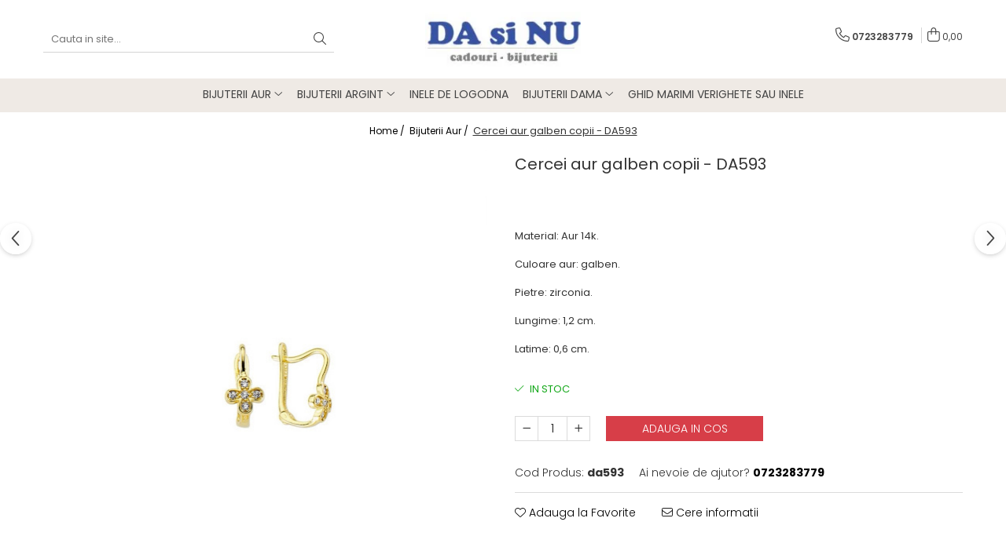

--- FILE ---
content_type: text/html; charset=UTF-8
request_url: https://www.bijuterie-online.ro/bijuterii-aur/cercei-aur-galben-copii-da593.html
body_size: 24079
content:
<!DOCTYPE html>

<html lang="ro-ro">

	<head>
		<meta charset="UTF-8">

		<script src="https://gomagcdn.ro/themes/fashion/js/lazysizes.min.js?v=10141333-4.242" async=""></script>

		<script>
			function g_js(callbk){typeof callbk === 'function' ? window.addEventListener("DOMContentLoaded", callbk, false) : false;}
		</script>

					<link rel="icon" sizes="48x48" href="https://gomagcdn.ro/domains/bijuterie-online.ro/files/favicon/favicon.png?v=1540989114">
			<link rel="apple-touch-icon" sizes="57x57" href="https://gomagcdn.ro/domains/bijuterie-online.ro/files/favicon/favicon.png?v=1540989114">
		
		<style>
			/*body.loading{overflow:hidden;}
			body.loading #wrapper{opacity: 0;visibility: hidden;}
			body #wrapper{opacity: 1;visibility: visible;transition:all .1s ease-out;}*/

			.main-header .main-menu{min-height:43px;}
			.-g-hide{visibility:hidden;opacity:0;}

					</style>
					<link rel="preconnect" href="https://fonts.googleapis.com" >
					<link rel="preconnect" href="https://fonts.gstatic.com" crossorigin>
		
		<link rel="preconnect" href="https://gomagcdn.ro"><link rel="dns-prefetch" href="https://fonts.googleapis.com" /><link rel="dns-prefetch" href="https://fonts.gstatic.com" /><link rel="dns-prefetch" href="https://www.facebook.com" /><link rel="dns-prefetch" href="https://www.google-analytics.com" />

					<link rel="preload" as="image" href="https://gomagcdn.ro/domains/bijuterie-online.ro/files/product/large/cercei-aur-galben-copii-da593-761871.jpg"   >
					<link rel="preload" as="style" href="https://fonts.googleapis.com/css2?family=Poppins:ital,wght@0,300;0,400;0,600;0,700;1,300;1,400&display=swap" fetchpriority="high" onload="this.onload=null;this.rel='stylesheet'" crossorigin>
		
		<link rel="preload" href="https://gomagcdn.ro/themes/fashion/js/plugins.js?v=10141333-4.242" as="script">

		
					<link rel="preload" href="https://www.bijuterie-online.ro/theme/default.js?v=4-62169990264" as="script">
				
		<link rel="preload" href="https://gomagcdn.ro/themes/fashion/js/dev.js?v=10141333-4.242" as="script">

					<noscript>
				<link rel="stylesheet" href="https://fonts.googleapis.com/css2?family=Poppins:ital,wght@0,300;0,400;0,600;0,700;1,300;1,400&display=swap">
			</noscript>
		
					<link rel="stylesheet" href="https://gomagcdn.ro/themes/fashion/css/main-min.css?v=10141333-4.242-1" data-values='{"blockScripts": "1"}'>
		
					<link rel="stylesheet" href="https://www.bijuterie-online.ro/theme/default.css?v=4-62169990264">
		
						<link rel="stylesheet" href="https://gomagcdn.ro/themes/fashion/css/dev-style.css?v=10141333-4.242-1">
		
		
		
		<link rel="alternate" hreflang="x-default" href="https://www.bijuterie-online.ro/bijuterii-aur/cercei-aur-galben-copii-da593.html">
							
		<meta name="expires" content="never">
		<meta name="revisit-after" content="1 days">
					<meta name="author" content="Gomag">
				<title>Cercei aur galben copii - DA593</title>


					<meta name="robots" content="index,follow" />
						
		<meta name="description" content="Cercei aur galben copii - DA593.Material: Aur 14k.Culoare aur: galben.Pietre: zirconia.Lungime: 1,2 cm.Latime: 0,6 cm.Gramaj: 1,03 gr.">
		<meta class="viewport" name="viewport" content="width=device-width, initial-scale=1.0, user-scalable=no">
							<meta property="og:description" content="Material: Aur 14k.    Culoare aur: galben.    Pietre: zirconia.    Lungime: 1,2 cm.    Latime: 0,6 cm.   "/>
							<meta property="og:image" content="https://gomagcdn.ro/domains/bijuterie-online.ro/files/product/large/cercei-aur-galben-copii-da593-761871.jpg"/>
															<link rel="canonical" href="https://www.bijuterie-online.ro/bijuterii-aur/cercei-aur-galben-copii-da593.html" />
			<meta property="og:url" content="https://www.bijuterie-online.ro/bijuterii-aur/cercei-aur-galben-copii-da593.html"/>
						
		<meta name="distribution" content="Global">
		<meta name="owner" content="www.bijuterie-online.ro">
		<meta name="publisher" content="www.bijuterie-online.ro">
		<meta name="rating" content="General">
		<meta name="copyright" content="Copyright www.bijuterie-online.ro 2026. All rights reserved">
		<link rel="search" href="https://www.bijuterie-online.ro/opensearch.ro.xml" type="application/opensearchdescription+xml" title="Cautare"/>

		
							<script src="https://gomagcdn.ro/themes/fashion/js/jquery-2.1.4.min.js"></script>
			<script defer src="https://gomagcdn.ro/themes/fashion/js/jquery.autocomplete.js?v=20181023"></script>
			<script src="https://gomagcdn.ro/themes/fashion/js/gomag.config.js?v=10141333-4.242"></script>
			<script src="https://gomagcdn.ro/themes/fashion/js/gomag.js?v=10141333-4.242"></script>
		
													<!-- Google Analytics -->
	<script>
	(function(i,s,o,g,r,a,m){i['GoogleAnalyticsObject']=r;i[r]=i[r]||function(){
	(i[r].q=i[r].q||[]).push(arguments)},i[r].l=1*new Date();a=s.createElement(o),
	m=s.getElementsByTagName(o)[0];a.async=1;a.src=g;m.parentNode.insertBefore(a,m)
	})(window,document,'script','//www.google-analytics.com/analytics.js','ga');
	ga('create', 'UA-32653421-1', 'auto');  // Replace with your property ID.
			ga('send', 'pageview');
		</script>
	<script>
		$(document).ready(function(){
			
			$.Gomag.bind('Order/Checkout/Submit', function(data)
			{
				window.ga=window.ga||function(){(ga.q=ga.q||[]).push(arguments)};
				ga('send', 'event', 'Buton', 'Click', 'Finalizeaza_Comanda');
			});
		})
	</script>
	<script>
		$(document).ready(function(){
			
			$.Gomag.bind('Product/Add/To/Cart/After', function(eventResponse, properties)
			{
				
				window.ga=window.ga||function(){(ga.q=ga.q||[]).push(arguments)};
				ga('send', 'event', 'Buton', 'Click', 'Adauga_Cos');
			});
		})
	</script>
<!-- End Google Analytics --><script>
function gmsc(name, value)
{
	if(value != undefined && value)
	{
		var expires = new Date();
		expires.setTime(expires.getTime() + parseInt(3600*24*1000*90));
		document.cookie = encodeURIComponent(name) + "=" + encodeURIComponent(value) + '; expires='+ expires.toUTCString() + "; path=/";
	}
}
let gmqs = window.location.search;
let gmup = new URLSearchParams(gmqs);
gmsc('g_sc', gmup.get('shop_campaign'));
gmsc('shop_utm_campaign', gmup.get('utm_campaign'));
gmsc('shop_utm_medium', gmup.get('utm_medium'));
gmsc('shop_utm_source', gmup.get('utm_source'));
</script>					
		
	</head>

	<body class="" style="">

		<script >
			function _addCss(url, attribute, value, loaded){
				var _s = document.createElement('link');
				_s.rel = 'stylesheet';
				_s.href = url;
				_s.type = 'text/css';
				if(attribute)
				{
					_s.setAttribute(attribute, value)
				}
				if(loaded){
					_s.onload = function(){
						var dom = document.getElementsByTagName('body')[0];
						//dom.classList.remove('loading');
					}
				}
				var _st = document.getElementsByTagName('link')[0];
				_st.parentNode.insertBefore(_s, _st);
			}
			//_addCss('https://fonts.googleapis.com/css2?family=Open+Sans:ital,wght@0,300;0,400;0,600;0,700;1,300;1,400&display=swap');
			_addCss('https://gomagcdn.ro/themes/_fonts/Open-Sans.css');

		</script>
		<script>
				/*setTimeout(
				  function()
				  {
				   document.getElementsByTagName('body')[0].classList.remove('loading');
				  }, 1000);*/
		</script>
							
		
		<div id="wrapper">
			<!-- BLOCK:79123354af84a374b80ad7d8fc609dfe start -->
<div id="_cartSummary" class="hide"></div>

<script >
	$(document).ready(function() {

		$(document).on('keypress', '.-g-input-loader', function(){
			$(this).addClass('-g-input-loading');
		})

		$.Gomag.bind('Product/Add/To/Cart/After', function(eventResponse, properties)
		{
									var data = JSON.parse(properties.data);
			$('.q-cart').html(data.quantity);
			if(parseFloat(data.quantity) > 0)
			{
				$('.q-cart').removeClass('hide');
			}
			else
			{
				$('.q-cart').addClass('hide');
			}
			$('.cartPrice').html(data.subtotal + ' ' + data.currency);
			$('.cartProductCount').html(data.quantity);


		})
		$('#_cartSummary').on('updateCart', function(event, cart) {
			var t = $(this);

			$.get('https://www.bijuterie-online.ro/cart-update', {
				cart: cart
			}, function(data) {

				$('.q-cart').html(data.quantity);
				if(parseFloat(data.quantity) > 0)
				{
					$('.q-cart').removeClass('hide');
				}
				else
				{
					$('.q-cart').addClass('hide');
				}
				$('.cartPrice').html(data.subtotal + ' ' + data.currency);
				$('.cartProductCount').html(data.quantity);
			}, 'json');
			window.ga = window.ga || function() {
				(ga.q = ga.q || []).push(arguments)
			};
			ga('send', 'event', 'Buton', 'Click', 'Adauga_Cos');
		});

		if(window.gtag_report_conversion) {
			$(document).on("click", 'li.phone-m', function() {
				var phoneNo = $('li.phone-m').children( "a").attr('href');
				gtag_report_conversion(phoneNo);
			});

		}

	});
</script>



<header class="main-header container-bg clearfix" data-block="headerBlock">
	<div class="discount-tape container-h full -g-hide" id="_gomagHellobar"></div>

		
	<div class="top-head-bg container-h full">

		<div class="top-head container-h">
			<div class="row">
				<div class="col-md-3 col-sm-3 col-xs-5 logo-h">
					
	<a href="https://www.bijuterie-online.ro" id="logo" data-pageId="2">
		<img src="https://gomagcdn.ro/domains/bijuterie-online/files/company/logo1644.jpg" fetchpriority="high" class="img-responsive" alt="bijuterie-online" title="bijuterie-online" width="200" height="50" style="width:auto;">
	</a>
				</div>
				<div class="col-md-4 col-sm-4 col-xs-7 main search-form-box">
					
<form name="search-form" class="search-form" action="https://www.bijuterie-online.ro/produse" id="_searchFormMainHeader">

	<input id="_autocompleteSearchMainHeader" name="c" class="input-placeholder -g-input-loader" type="text" placeholder="Cauta in site..." aria-label="Search"  value="">
	<button id="_doSearch" class="search-button" aria-hidden="true">
		<i class="fa fa-search" aria-hidden="true"></i>
	</button>

				<script >
			$(document).ready(function() {

				$('#_autocompleteSearchMainHeader').autocomplete({
					serviceUrl: 'https://www.bijuterie-online.ro/autocomplete',
					minChars: 2,
					deferRequestBy: 700,
					appendTo: '#_searchFormMainHeader',
					width: parseInt($('#_doSearch').offset().left) - parseInt($('#_autocompleteSearchMainHeader').offset().left),
					formatResult: function(suggestion, currentValue) {
						return suggestion.value;
					},
					onSelect: function(suggestion) {
						$(this).val(suggestion.data);
					},
					onSearchComplete: function(suggestion) {
						$(this).removeClass('-g-input-loading');
					}
				});
				$(document).on('click', '#_doSearch', function(e){
					e.preventDefault();
					if($('#_autocompleteSearchMainHeader').val() != '')
					{
						$('#_searchFormMainHeader').submit();
					}
				})
			});
		</script>
	

</form>
				</div>
				<div class="col-md-5 col-sm-5 acount-section">
					
<ul>
	<li class="search-m hide">
		<a href="#" class="-g-no-url" aria-label="Cauta in site..." data-pageId="">
			<i class="fa fa-search search-open" aria-hidden="true"></i>
			<i style="display:none" class="fa fa-times search-close" aria-hidden="true"></i>
		</a>
	</li>
	<li class="-g-user-icon -g-user-icon-empty">
			
	</li>
	
				<li class="contact-header">
			<a href="tel:0723283779" aria-label="Contacteaza-ne" data-pageId="3">
				<i class="fa fa-phone" aria-hidden="true"></i>
								<span>0723283779</span>
			</a>
		</li>
			<li class="wishlist-header hide">
		<a href="https://www.bijuterie-online.ro/wishlist" aria-label="Wishlist" data-pageId="28">
			<span class="-g-wishlist-product-count -g-hide"></span>
			<i class="fa fa-heart-o" aria-hidden="true"></i>
			<span class="">Favorite</span>
		</a>
	</li>
	<li class="cart-header-btn cart">
		<a class="cart-drop _showCartHeader" href="https://www.bijuterie-online.ro/cos-de-cumparaturi" aria-label="Cos de cumparaturi">
			<span class="q-cart hide">0</span>
			<i class="fa fa-shopping-bag" aria-hidden="true"></i>
			<span class="count cartPrice">0,00
				
			</span>
		</a>
					<div class="cart-dd  _cartShow cart-closed"></div>
			</li>

	</ul>

	<script>
		$(document).ready(function() {
			//Cart
							$('.cart').mouseenter(function() {
					$.Gomag.showCartSummary('div._cartShow');
				}).mouseleave(function() {
					$.Gomag.hideCartSummary('div._cartShow');
					$('div._cartShow').removeClass('cart-open');
				});
						$(document).on('click', '.dropdown-toggle', function() {
				window.location = $(this).attr('href');
			})
		})
	</script>

				</div>
			</div>
		</div>
	</div>


<div id="navigation">
	<nav id="main-menu" class="main-menu container-h full clearfix">
		<a href="#" class="menu-trg -g-no-url" title="Produse">
			<span>&nbsp;</span>
		</a>
		
<div class="container-h nav-menu-hh clearfix">

	<!-- BASE MENU -->
	<ul class="
			nav-menu base-menu container-h
			
			
		">

		

			
		<li class="menu-drop __GomagMM ">
							<a
					href="https://www.bijuterie-online.ro/bijuterii-aur"
					class="  "
					rel="  "
					
					title="Bijuterii Aur"
					data-Gomag=''
					data-block-name="mainMenuD0"
					data-pageId= "82"
					data-block="mainMenuD">
											<span class="list">Bijuterii Aur</span>
						<i class="fa fa-angle-down"></i>
				</a>

									<div class="menu-dd">
										<ul class="drop-list clearfix w100">
																																						<li class="fl">
										<div class="col">
											<p class="title">
												<a
												href="https://www.bijuterie-online.ro/bijuterii-copii"
												class="title    "
												rel="  "
												
												title="Bijuterii Copii"
												data-Gomag=''
												data-block-name="mainMenuD1"
												data-block="mainMenuD"
												data-pageId= "82"
												>
																										Bijuterii Copii
												</a>
											</p>
																						
										</div>
									</li>
																																<li class="fl">
										<div class="col">
											<p class="title">
												<a
												href="https://www.bijuterie-online.ro/bratari-aur"
												class="title    "
												rel="  "
												
												title="Bratari"
												data-Gomag=''
												data-block-name="mainMenuD1"
												data-block="mainMenuD"
												data-pageId= "82"
												>
																										Bratari
												</a>
											</p>
																						
										</div>
									</li>
																																<li class="fl">
										<div class="col">
											<p class="title">
												<a
												href="https://www.bijuterie-online.ro/cercei-aur"
												class="title    "
												rel="  "
												
												title="Cercei"
												data-Gomag=''
												data-block-name="mainMenuD1"
												data-block="mainMenuD"
												data-pageId= "82"
												>
																										Cercei
												</a>
											</p>
																						
										</div>
									</li>
																																<li class="fl">
										<div class="col">
											<p class="title">
												<a
												href="https://www.bijuterie-online.ro/coliere-aur"
												class="title    "
												rel="  "
												
												title="Coliere"
												data-Gomag=''
												data-block-name="mainMenuD1"
												data-block="mainMenuD"
												data-pageId= "82"
												>
																										Coliere
												</a>
											</p>
																						
										</div>
									</li>
																																<li class="fl">
										<div class="col">
											<p class="title">
												<a
												href="https://www.bijuterie-online.ro/inele-aur"
												class="title    "
												rel="  "
												
												title="Inele"
												data-Gomag=''
												data-block-name="mainMenuD1"
												data-block="mainMenuD"
												data-pageId= "82"
												>
																										Inele
												</a>
											</p>
																						
										</div>
									</li>
																																<li class="fl">
										<div class="col">
											<p class="title">
												<a
												href="https://www.bijuterie-online.ro/lanturi-aur"
												class="title    "
												rel="  "
												
												title="Lanturi"
												data-Gomag=''
												data-block-name="mainMenuD1"
												data-block="mainMenuD"
												data-pageId= "82"
												>
																										Lanturi
												</a>
											</p>
																						
										</div>
									</li>
																																<li class="fl">
										<div class="col">
											<p class="title">
												<a
												href="https://www.bijuterie-online.ro/pandantive-aur"
												class="title    "
												rel="  "
												
												title="Pandantive"
												data-Gomag=''
												data-block-name="mainMenuD1"
												data-block="mainMenuD"
												data-pageId= "82"
												>
																										Pandantive
												</a>
											</p>
																						
										</div>
									</li>
																																<li class="fl">
										<div class="col">
											<p class="title">
												<a
												href="https://www.bijuterie-online.ro/pearcing-aur"
												class="title    "
												rel="  "
												
												title="Piercing"
												data-Gomag=''
												data-block-name="mainMenuD1"
												data-block="mainMenuD"
												data-pageId= "82"
												>
																										Piercing
												</a>
											</p>
																						
										</div>
									</li>
																													</ul>
																	</div>
									
		</li>
		
		<li class="menu-drop __GomagMM ">
							<a
					href="https://www.bijuterie-online.ro/bijuterii-argint"
					class="  "
					rel="  "
					
					title="Bijuterii Argint"
					data-Gomag=''
					data-block-name="mainMenuD0"
					data-pageId= "82"
					data-block="mainMenuD">
											<span class="list">Bijuterii Argint</span>
						<i class="fa fa-angle-down"></i>
				</a>

									<div class="menu-dd">
										<ul class="drop-list clearfix w100">
																																						<li class="fl">
										<div class="col">
											<p class="title">
												<a
												href="https://www.bijuterie-online.ro/bratari-argint"
												class="title    "
												rel="  "
												
												title="Bratari"
												data-Gomag=''
												data-block-name="mainMenuD1"
												data-block="mainMenuD"
												data-pageId= "82"
												>
																										Bratari
												</a>
											</p>
																						
										</div>
									</li>
																																<li class="fl">
										<div class="col">
											<p class="title">
												<a
												href="https://www.bijuterie-online.ro/cercei-argint"
												class="title    "
												rel="  "
												
												title="Cercei"
												data-Gomag=''
												data-block-name="mainMenuD1"
												data-block="mainMenuD"
												data-pageId= "82"
												>
																										Cercei
												</a>
											</p>
																						
										</div>
									</li>
																																<li class="fl">
										<div class="col">
											<p class="title">
												<a
												href="https://www.bijuterie-online.ro/coliere-argint"
												class="title    "
												rel="  "
												
												title="Coliere"
												data-Gomag=''
												data-block-name="mainMenuD1"
												data-block="mainMenuD"
												data-pageId= "82"
												>
																										Coliere
												</a>
											</p>
																						
										</div>
									</li>
																																<li class="fl">
										<div class="col">
											<p class="title">
												<a
												href="https://www.bijuterie-online.ro/pandantive-argint"
												class="title    "
												rel="  "
												
												title="Pandantive"
												data-Gomag=''
												data-block-name="mainMenuD1"
												data-block="mainMenuD"
												data-pageId= "82"
												>
																										Pandantive
												</a>
											</p>
																						
										</div>
									</li>
																																<li class="fl">
										<div class="col">
											<p class="title">
												<a
												href="https://www.bijuterie-online.ro/seturi-argint"
												class="title    "
												rel="  "
												
												title="Seturi"
												data-Gomag=''
												data-block-name="mainMenuD1"
												data-block="mainMenuD"
												data-pageId= "82"
												>
																										Seturi
												</a>
											</p>
																						
										</div>
									</li>
																													</ul>
																	</div>
									
		</li>
		
		<li class="menu-drop __GomagMM ">
								<a
						href="https://www.bijuterie-online.ro/inele-de-logodna"
						class="    "
						rel="  "
						
						title="Inele de Logodna"
						data-Gomag=''
						data-block-name="mainMenuD0"  data-block="mainMenuD" data-pageId= "82">
												<span class="list">Inele de Logodna</span>
					</a>
				
		</li>
		
		<li class="menu-drop __GomagMM ">
							<a
					href="https://www.bijuterie-online.ro/bijuterii-dama"
					class="  "
					rel="  "
					
					title="Bijuterii dama"
					data-Gomag=''
					data-block-name="mainMenuD0"
					data-pageId= "82"
					data-block="mainMenuD">
											<span class="list">Bijuterii dama</span>
						<i class="fa fa-angle-down"></i>
				</a>

									<div class="menu-dd">
										<ul class="drop-list clearfix w100">
																																						<li class="fl">
										<div class="col">
											<p class="title">
												<a
												href="https://www.bijuterie-online.ro/bratari-dama"
												class="title    "
												rel="  "
												
												title="Bratari dama"
												data-Gomag=''
												data-block-name="mainMenuD1"
												data-block="mainMenuD"
												data-pageId= "82"
												>
																										Bratari dama
												</a>
											</p>
																						
										</div>
									</li>
																																<li class="fl">
										<div class="col">
											<p class="title">
												<a
												href="https://www.bijuterie-online.ro/cercei-dama"
												class="title    "
												rel="  "
												
												title="Cercei dama"
												data-Gomag=''
												data-block-name="mainMenuD1"
												data-block="mainMenuD"
												data-pageId= "82"
												>
																										Cercei dama
												</a>
											</p>
																						
										</div>
									</li>
																																<li class="fl">
										<div class="col">
											<p class="title">
												<a
												href="https://www.bijuterie-online.ro/coliere"
												class="title    "
												rel="  "
												
												title="Coliere"
												data-Gomag=''
												data-block-name="mainMenuD1"
												data-block="mainMenuD"
												data-pageId= "82"
												>
																										Coliere
												</a>
											</p>
																						
										</div>
									</li>
																																<li class="fl">
										<div class="col">
											<p class="title">
												<a
												href="https://www.bijuterie-online.ro/inele-dama"
												class="title    "
												rel="  "
												
												title="Inele dama"
												data-Gomag=''
												data-block-name="mainMenuD1"
												data-block="mainMenuD"
												data-pageId= "82"
												>
																										Inele dama
												</a>
											</p>
																						
										</div>
									</li>
																																<li class="fl">
										<div class="col">
											<p class="title">
												<a
												href="https://www.bijuterie-online.ro/lanturi-dama"
												class="title    "
												rel="  "
												
												title="Lanturi dama"
												data-Gomag=''
												data-block-name="mainMenuD1"
												data-block="mainMenuD"
												data-pageId= "82"
												>
																										Lanturi dama
												</a>
											</p>
																						
										</div>
									</li>
																																<li class="fl">
										<div class="col">
											<p class="title">
												<a
												href="https://www.bijuterie-online.ro/pandative-dama"
												class="title    "
												rel="  "
												
												title="Pandative dama"
												data-Gomag=''
												data-block-name="mainMenuD1"
												data-block="mainMenuD"
												data-pageId= "82"
												>
																										Pandative dama
												</a>
											</p>
																						
										</div>
									</li>
																																<li class="fl">
										<div class="col">
											<p class="title">
												<a
												href="https://www.bijuterie-online.ro/piercinguri-dama"
												class="title    "
												rel="  "
												
												title="Piercinguri dama"
												data-Gomag=''
												data-block-name="mainMenuD1"
												data-block="mainMenuD"
												data-pageId= "82"
												>
																										Piercinguri dama
												</a>
											</p>
																						
										</div>
									</li>
																																<li class="fl">
										<div class="col">
											<p class="title">
												<a
												href="https://www.bijuterie-online.ro/seturi-bijuterii-dama"
												class="title    "
												rel="  "
												
												title="Seturi bijuterii dama"
												data-Gomag=''
												data-block-name="mainMenuD1"
												data-block="mainMenuD"
												data-pageId= "82"
												>
																										Seturi bijuterii dama
												</a>
											</p>
																						
										</div>
									</li>
																													</ul>
																	</div>
									
		</li>
						
		

	
		<li class="menu-drop __GomagSM   ">

			<a
				href="https://www.bijuterie-online.ro/ghid-marimi-verighete-sau-inele"
				rel="  "
				
				title="Ghid Marimi Verighete sau Inele"
				data-Gomag=''
				data-block="mainMenuD"
				data-pageId= "80"
				class=" "
			>
								Ghid Marimi Verighete sau Inele
							</a>
					</li>
	
		
	</ul> <!-- end of BASE MENU -->

</div>		<ul class="mobile-icon fr">

							<li class="phone-m">
					<a href="tel:0723283779" title="Contacteaza-ne">
												<i class="fa fa-phone" aria-hidden="true"></i>
					</a>
				</li>
									<li class="user-m -g-user-icon -g-user-icon-empty">
			</li>
			<li class="wishlist-header-m hide">
				<a href="https://www.bijuterie-online.ro/wishlist">
					<span class="-g-wishlist-product-count"></span>
					<i class="fa fa-heart-o" aria-hidden="true"></i>

				</a>
			</li>
			<li class="cart-m">
				<a href="https://www.bijuterie-online.ro/cos-de-cumparaturi">
					<span class="q-cart hide">0</span>
					<i class="fa fa-shopping-bag" aria-hidden="true"></i>
				</a>
			</li>
			<li class="search-m">
				<a href="#" class="-g-no-url" aria-label="Cauta in site...">
					<i class="fa fa-search search-open" aria-hidden="true"></i>
					<i style="display:none" class="fa fa-times search-close" aria-hidden="true"></i>
				</a>
			</li>
					</ul>
	</nav>
	<!-- end main-nav -->

	<div style="display:none" class="search-form-box search-toggle">
		<form name="search-form" class="search-form" action="https://www.bijuterie-online.ro/produse" id="_searchFormMobileToggle">
			<input id="_autocompleteSearchMobileToggle" name="c" class="input-placeholder -g-input-loader" type="text" autofocus="autofocus" value="" placeholder="Cauta in site..." aria-label="Search">
			<button id="_doSearchMobile" class="search-button" aria-hidden="true">
				<i class="fa fa-search" aria-hidden="true"></i>
			</button>

										<script >
					$(document).ready(function() {
						$('#_autocompleteSearchMobileToggle').autocomplete({
							serviceUrl: 'https://www.bijuterie-online.ro/autocomplete',
							minChars: 2,
							deferRequestBy: 700,
							appendTo: '#_searchFormMobileToggle',
							width: parseInt($('#_doSearchMobile').offset().left) - parseInt($('#_autocompleteSearchMobileToggle').offset().left),
							formatResult: function(suggestion, currentValue) {
								return suggestion.value;
							},
							onSelect: function(suggestion) {
								$(this).val(suggestion.data);
							},
							onSearchComplete: function(suggestion) {
								$(this).removeClass('-g-input-loading');
							}
						});

						$(document).on('click', '#_doSearchMobile', function(e){
							e.preventDefault();
							if($('#_autocompleteSearchMobileToggle').val() != '')
							{
								$('#_searchFormMobileToggle').submit();
							}
						})
					});
				</script>
			
		</form>
	</div>
</div>

</header>
<!-- end main-header --><!-- BLOCK:79123354af84a374b80ad7d8fc609dfe end -->
			
<script >
	$.Gomag.bind('Product/Add/To/Cart/Validate', function(response, isValid)
	{
		$($GomagConfig.versionAttributesName).removeClass('versionAttributeError');

		if($($GomagConfig.versionAttributesSelectSelector).length && !$($GomagConfig.versionAttributesSelectSelector).val())
		{

			if ($($GomagConfig.versionAttributesHolder).position().top < jQuery(window).scrollTop()){
				//scroll up
				 $([document.documentElement, document.body]).animate({
					scrollTop: $($GomagConfig.versionAttributesHolder).offset().top - 55
				}, 1000, function() {
					$($GomagConfig.versionAttributesName).addClass('versionAttributeError');
				});
			}
			else if ($($GomagConfig.versionAttributesHolder).position().top + $($GomagConfig.versionAttributesHolder).height() >
				$(window).scrollTop() + (
					window.innerHeight || document.documentElement.clientHeight
				)) {
				//scroll down
				$('html,body').animate({
					scrollTop: $($GomagConfig.versionAttributesHolder).position().top - (window.innerHeight || document.documentElement.clientHeight) + $($GomagConfig.versionAttributesHolder).height() -55 }, 1000, function() {
					$($GomagConfig.versionAttributesName).addClass('versionAttributeError');
				}
				);
			}
			else{
				$($GomagConfig.versionAttributesName).addClass('versionAttributeError');
			}

			isValid.noError = false;
		}
		if($($GomagConfig.versionAttributesSelector).length && !$('.'+$GomagConfig.versionAttributesActiveSelectorClass).length)
		{

			if ($($GomagConfig.versionAttributesHolder).position().top < jQuery(window).scrollTop()){
				//scroll up
				 $([document.documentElement, document.body]).animate({
					scrollTop: $($GomagConfig.versionAttributesHolder).offset().top - 55
				}, 1000, function() {
					$($GomagConfig.versionAttributesName).addClass('versionAttributeError');
				});
			}
			else if ($($GomagConfig.versionAttributesHolder).position().top + $($GomagConfig.versionAttributesHolder).height() >
				$(window).scrollTop() + (
					window.innerHeight || document.documentElement.clientHeight
				)) {
				//scroll down
				$('html,body').animate({
					scrollTop: $($GomagConfig.versionAttributesHolder).position().top - (window.innerHeight || document.documentElement.clientHeight) + $($GomagConfig.versionAttributesHolder).height() -55 }, 1000, function() {
					$($GomagConfig.versionAttributesName).addClass('versionAttributeError');
				}
				);
			}
			else{
				$($GomagConfig.versionAttributesName).addClass('versionAttributeError');
			}

			isValid.noError = false;
		}
	});
	$.Gomag.bind('Page/Load', function removeSelectedVersionAttributes(response, settings) {
		/* remove selection for versions */
		if((settings.doNotSelectVersion != undefined && settings.doNotSelectVersion === true) && $($GomagConfig.versionAttributesSelector).length && !settings.reloadPageOnVersionClick) {
			$($GomagConfig.versionAttributesSelector).removeClass($GomagConfig.versionAttributesActiveSelectorClass);
		}

		if((settings.doNotSelectVersion != undefined && settings.doNotSelectVersion === true) && $($GomagConfig.versionAttributesSelectSelector).length) {
			var selected = settings.reloadPageOnVersionClick != undefined && settings.reloadPageOnVersionClick ? '' : 'selected="selected"';

			$($GomagConfig.versionAttributesSelectSelector).prepend('<option value="" ' + selected + '>Selectati</option>');
		}
	});
	$(document).ready(function() {
		function is_touch_device2() {
			return (('ontouchstart' in window) || (navigator.MaxTouchPoints > 0) || (navigator.msMaxTouchPoints > 0));
		};

		
		$.Gomag.bind('Product/Details/After/Ajax/Load', function(e, payload)
		{
			let reinit = payload.reinit;
			let response = payload.response;

			if(reinit){
				$('.thumb-h:not(.horizontal):not(.vertical)').insertBefore('.vertical-slide-img');

				var hasThumb = $('.thumb-sld').length > 0;

				$('.prod-lg-sld:not(.disabled)').slick({
					slidesToShow: 1,
					slidesToScroll: 1,
					//arrows: false,
					fade: true,
					//cssEase: 'linear',
					dots: true,
					infinite: false,
					draggable: false,
					dots: true,
					//adaptiveHeight: true,
					asNavFor: hasThumb ? '.thumb-sld' : null
				/*}).on('afterChange', function(event, slick, currentSlide, nextSlide){
					if($( window ).width() > 800 ){

						$('.zoomContainer').remove();
						$('#img_0').removeData('elevateZoom');
						var source = $('#img_'+currentSlide).attr('data-src');
						var fullImage = $('#img_'+currentSlide).attr('data-full-image');
						$('.swaped-image').attr({
							//src:source,
							"data-zoom-image":fullImage
						});
						$('.zoomWindowContainer div').stop().css("background-image","url("+ fullImage +")");
						$("#img_"+currentSlide).elevateZoom({responsive: true});
					}*/
				});

				if($( window ).width() < 767 ){
					$('.prod-lg-sld.disabled').slick({
						slidesToShow: 1,
						slidesToScroll: 1,
						fade: true,
						dots: true,
						infinite: false,
						draggable: false,
						dots: true,
					});
				}

				$('.prod-lg-sld.slick-slider').slick('resize');

				//PRODUCT THUMB SLD
				if ($('.thumb-h.horizontal').length){
					$('.thumb-sld').slick({
						vertical: false,
						slidesToShow: 6,
						slidesToScroll: 1,
						asNavFor: '.prod-lg-sld',
						dots: false,
						infinite: false,
						//centerMode: true,
						focusOnSelect: true
					});
				} else if ($('.thumb-h').length) {
					$('.thumb-sld').slick({
						vertical: true,
						slidesToShow: 4,
						slidesToScroll: 1,
						asNavFor: '.prod-lg-sld',
						dots: false,
						infinite: false,
						draggable: false,
						swipe: false,
						//adaptiveHeight: true,
						//centerMode: true,
						focusOnSelect: true
					});
				}

				if($.Gomag.isMobile()){
					$($GomagConfig.bannerDesktop).remove()
					$($GomagConfig.bannerMobile).removeClass('hideSlide');
				} else {
					$($GomagConfig.bannerMobile).remove()
					$($GomagConfig.bannerDesktop).removeClass('hideSlide');
				}
			}

			$.Gomag.trigger('Product/Details/After/Ajax/Load/Complete', {'response':response});
		});

		$.Gomag.bind('Product/Details/After/Ajax/Response', function(e, payload)
		{
			let response = payload.response;
			let data = payload.data;
			let reinitSlider = false;

			if (response.title) {
				let $content = $('<div>').html(response.title);
				let title = $($GomagConfig.detailsProductTopHolder).find($GomagConfig.detailsProductTitleHolder).find('.title > span');
				let newTitle = $content.find('.title > span');
				if(title.text().trim().replace(/\s+/g, ' ') != newTitle.text().trim().replace(/\s+/g, ' ')){
					$.Gomag.fadeReplace(title,newTitle);
				}

				let brand = $($GomagConfig.detailsProductTopHolder).find($GomagConfig.detailsProductTitleHolder).find('.brand-detail');
				let newBrand = $content.find('.brand-detail');
				if(brand.text().trim().replace(/\s+/g, ' ') != newBrand.text().trim().replace(/\s+/g, ' ')){
					$.Gomag.fadeReplace(brand,newBrand);
				}

				let review = $($GomagConfig.detailsProductTopHolder).find($GomagConfig.detailsProductTitleHolder).find('.__reviewTitle');
				let newReview = $content.find('.__reviewTitle');
				if(review.text().trim().replace(/\s+/g, ' ') != newReview.text().trim().replace(/\s+/g, ' ')){
					$.Gomag.fadeReplace(review,newReview);
				}
			}

			if (response.images) {
				let $content = $('<div>').html(response.images);
				var imagesHolder = $($GomagConfig.detailsProductTopHolder).find($GomagConfig.detailsProductImagesHolder);
				var images = [];
				imagesHolder.find('img').each(function() {
					var dataSrc = $(this).attr('data-src');
					if (dataSrc) {
						images.push(dataSrc);
					}
				});

				var newImages = [];
				$content.find('img').each(function() {
					var dataSrc = $(this).attr('data-src');
					if (dataSrc) {
						newImages.push(dataSrc);
					}
				});

				if(!$content.find('.thumb-h.horizontal').length && imagesHolder.find('.thumb-h.horizontal').length){
					$content.find('.thumb-h').addClass('horizontal');
				}
				
				const newTop  = $content.find('.product-icon-box:not(.bottom)').first();
				const oldTop  = imagesHolder.find('.product-icon-box:not(.bottom)').first();

				if (newTop.length && oldTop.length && (newTop.prop('outerHTML') !== oldTop.prop('outerHTML'))) {
					oldTop.replaceWith(newTop.clone());
				}
				
				const newBottom = $content.find('.product-icon-box.bottom').first();
				const oldBottom = imagesHolder.find('.product-icon-box.bottom').first();

				if (newBottom.length && oldBottom.length && (newBottom.prop('outerHTML') !== oldBottom.prop('outerHTML'))) {
					oldBottom.replaceWith(newBottom.clone());
				}

				if (images.length !== newImages.length || images.some((val, i) => val !== newImages[i])) {
					$.Gomag.fadeReplace($($GomagConfig.detailsProductTopHolder).find($GomagConfig.detailsProductImagesHolder), $content.html());
					reinitSlider = true;
				}
			}

			if (response.details) {
				let $content = $('<div>').html(response.details);
				$content.find('.stock-limit').hide();
				function replaceDetails(content){
					$($GomagConfig.detailsProductTopHolder).find($GomagConfig.detailsProductDetailsHolder).html(content);
				}

				if($content.find('.__shippingPriceTemplate').length && $($GomagConfig.detailsProductTopHolder).find('.__shippingPriceTemplate').length){
					$content.find('.__shippingPriceTemplate').replaceWith($($GomagConfig.detailsProductTopHolder).find('.__shippingPriceTemplate'));
					$($GomagConfig.detailsProductTopHolder).find('.__shippingPriceTemplate').slideDown(100);
				} else if (!$content.find('.__shippingPriceTemplate').length && $($GomagConfig.detailsProductTopHolder).find('.__shippingPriceTemplate').length){
					$($GomagConfig.detailsProductTopHolder).find('.__shippingPriceTemplate').slideUp(100);
				}

				if($content.find('.btn-flstockAlertBTN').length && !$($GomagConfig.detailsProductTopHolder).find('.btn-flstockAlertBTN').length || !$content.find('.btn-flstockAlertBTN').length && $($GomagConfig.detailsProductTopHolder).find('.btn-flstockAlertBTN').length){
					$.Gomag.fadeReplace($($GomagConfig.detailsProductTopHolder).find('.add-section'), $content.find('.add-section').clone().html());
					setTimeout(function(){
						replaceDetails($content.html());
					}, 500)
				} else if ($content.find('.-g-empty-add-section').length && $($GomagConfig.detailsProductTopHolder).find('.add-section').length) {
					$($GomagConfig.detailsProductTopHolder).find('.add-section').slideUp(100, function() {
						replaceDetails($content.html());
					});
				} else if($($GomagConfig.detailsProductTopHolder).find('.-g-empty-add-section').length && $content.find('.add-section').length){
					$($GomagConfig.detailsProductTopHolder).find('.-g-empty-add-section').replaceWith($content.find('.add-section').clone().hide());
					$($GomagConfig.detailsProductTopHolder).find('.add-section').slideDown(100, function() {
						replaceDetails($content.html());
					});
				} else {
					replaceDetails($content.html());
				}

			}

			$.Gomag.trigger('Product/Details/After/Ajax/Load', {'properties':data, 'response':response, 'reinit':reinitSlider});
		});

	});
</script>


<div class="container-h container-bg product-page-holder ">

	
<div class="breadcrumbs-default breadcrumbs-default-product clearfix -g-breadcrumbs-container">
  <ol>
    <li>
      <a href="https://www.bijuterie-online.ro/">Home&nbsp;/&nbsp;</a>
    </li>
        		<li>
		  <a href="https://www.bijuterie-online.ro/bijuterii-aur">Bijuterii Aur&nbsp;/&nbsp;</a>
		</li>
		        <li class="active">Cercei aur galben copii - DA593</li>
  </ol>
</div>
<!-- breadcrumbs-default -->

	

	<div id="-g-product-page-before"></div>

	<div id="product-page">

		
<div class="container-h product-top -g-product-787" data-product-id="787">

	<div class="row -g-product-row-box">
		<div class="detail-title col-sm-6 pull-right -g-product-title">
			
<div class="go-back-icon">
	<a href="https://www.bijuterie-online.ro/bijuterii-aur">
		<i class="fa fa-arrow-left" aria-hidden="true"></i>
	</a>
</div>

<h1 class="title">
		<span>

		Cercei aur galben copii - DA593
		
	</span>
</h1>


<div class="__reviewTitle">
	
					
</div>		</div>
		<div class="detail-slider-holder col-sm-6 -g-product-images">
			

<div class="vertical-slider-box">
    <div class="vertical-slider-pager-h">

		
		<div class="vertical-slide-img">
			<ul class="prod-lg-sld ">
																													
				
									<li>
						<a href="https://gomagcdn.ro/domains/bijuterie-online.ro/files/product/original/cercei-aur-galben-copii-da593-761871.jpg" data-fancybox="prod-gallery" data-base-class="detail-layout" data-caption="Cercei aur galben copii - DA593" class="__retargetingImageThumbSelector"  title="Cercei aur galben copii - DA593">
															<img
									id="img_0"
									data-id="787"
									class="img-responsive"
									src="https://gomagcdn.ro/domains/bijuterie-online.ro/files/product/large/cercei-aur-galben-copii-da593-761871.jpg"
																			fetchpriority="high"
																		data-src="https://gomagcdn.ro/domains/bijuterie-online.ro/files/product/large/cercei-aur-galben-copii-da593-761871.jpg"
									alt="Cercei aur galben copii - DA593 [1]"
									title="Cercei aur galben copii - DA593 [1]"
									width="700" height="700"
								>
							
																				</a>
					</li>
											</ul>

			<div class="product-icon-box product-icon-box-787">
													
							</div>
			<div class="product-icon-box bottom product-icon-bottom-box-787">

							</div>
		</div>

		    </div>
</div>

<div class="clear"></div>
<div class="detail-share" style="text-align: center;">

            </div>
		</div>
		<div class="col-sm-6 detail-prod-attr pull-right -g-product-details">
			
<script >
  $(window).load(function() {
    setTimeout(function() {
      if ($($GomagConfig.detailsProductPriceBox + '787').hasClass('-g-hide')) {
        $($GomagConfig.detailsProductPriceBox + '787').removeClass('-g-hide');
      }
		if ($($GomagConfig.detailsDiscountIcon + '787').hasClass('hide')) {
			$($GomagConfig.detailsDiscountIcon + '787').removeClass('hide');
		}
	}, 3000);
  });
</script>


<script >
	$(document).ready(function(){
		$.Gomag.bind('Product/Disable/AddToCart', function addToCartDisababled(){
			$('.add2cart').addClass($GomagConfig.addToCartDisababled);
		})

		$('.-g-base-price-info').hover(function(){
			$('.-g-base-price-info-text').addClass('visible');
		}, function(){
			$('.-g-base-price-info-text').removeClass('visible');
		})

		$('.-g-prp-price-info').hover(function(){
			$('.-g-prp-price-info-text').addClass('visible');
		}, function(){
			$('.-g-prp-price-info-text').removeClass('visible');
		})
	})
</script>


<style>
	.detail-price .-g-prp-display{display: block;font-size:.85em!important;text-decoration:none;margin-bottom:3px;}
    .-g-prp-display .bPrice{display:inline-block;vertical-align:middle;}
    .-g-prp-display .icon-info{display:block;}
    .-g-base-price-info, .-g-prp-price-info{display:inline-block;vertical-align:middle;position: relative;margin-top: -3px;margin-left: 3px;}
    .-g-prp-price-info{margin-top: 0;margin-left: 0;}
    .detail-price s:not(.-g-prp-display) .-g-base-price-info{display:none;}
	.-g-base-price-info-text, .-g-prp-price-info-text{
		position: absolute;
		top: 25px;
		left: -100px;
		width: 200px;
		padding: 10px;
		font-family: "Open Sans",sans-serif;
		font-size:12px;
		color: #000;
		line-height:1.1;
		text-align: center;
		border-radius: 2px;
		background: #5d5d5d;
		opacity: 0;
		visibility: hidden;
		background: #fff;
		box-shadow: 0 2px 18px 0 rgb(0 0 0 / 15%);
		transition: all 0.3s cubic-bezier(0.9,0,0.2,0.99);
		z-index: 9;
	}
	.-g-base-price-info-text.visible, .-g-prp-price-info-text.visible{visibility: visible; opacity: 1;}
</style>
<span class="detail-price text-main -g-product-price-box-787 -g-hide " data-block="DetailsPrice" data-product-id="787">

			<input type="hidden" id="productBasePrice" value="596.0000"/>
		<input type="hidden" id="productFinalPrice" value="596.0000"/>
		<input type="hidden" id="productCurrency" value="Lei"/>
		<input type="hidden" id="productVat" value="19"/>
		
		<s>
			
			
			<span class="-g-base-price-info">
				<svg class="icon-info" fill="#00000095" xmlns="http://www.w3.org/2000/svg" viewBox="0 0 48 48" width="18" height="18"><path d="M 24 4 C 12.972066 4 4 12.972074 4 24 C 4 35.027926 12.972066 44 24 44 C 35.027934 44 44 35.027926 44 24 C 44 12.972074 35.027934 4 24 4 z M 24 7 C 33.406615 7 41 14.593391 41 24 C 41 33.406609 33.406615 41 24 41 C 14.593385 41 7 33.406609 7 24 C 7 14.593391 14.593385 7 24 7 z M 24 14 A 2 2 0 0 0 24 18 A 2 2 0 0 0 24 14 z M 23.976562 20.978516 A 1.50015 1.50015 0 0 0 22.5 22.5 L 22.5 33.5 A 1.50015 1.50015 0 1 0 25.5 33.5 L 25.5 22.5 A 1.50015 1.50015 0 0 0 23.976562 20.978516 z"/></svg>
				<span class="-g-base-price-info-text -g-base-price-info-text-787"></span>
			</span>
			

		</s>

		
		

		<span class="fPrice -g-product-final-price-787">
			596,00
			Lei
		</span>



		
		<span class="-g-product-details-um -g-product-um-787 hide"></span>

		
		
		
		<span id="_countDown_787" class="_countDownTimer -g-product-count-down-787"></span>

							</span>


<div class="detail-product-atributes" data-product-id = "787">
				<div class="short-description">
			<div>
				Material: Aur 14k.<br />
<br />
Culoare aur: galben.<br />
<br />
Pietre: zirconia.<br />
<br />
Lungime: 1,2 cm.<br />
<br />
Latime: 0,6 cm.<br />
&#160;
			</div>
			
					</div>
	
	</div>

<div class="detail-product-atributes" data-product-id = "787">
	<div class="prod-attr-h -g-version-attribute-holder">
		
	</div>

	
										<span class="stock-status available -g-product-stock-status-787" data-initialstock="2" >
					<i class="fa fa-check-circle-o" aria-hidden="true"></i>
										In stoc
				</span>
								</div>




  						<div class="clear"></div>
<div class="__shippingPriceTemplate"></div>
<script >
	$(document).ready(function() {
		$(document).on('click', '#getShippingInfo', function() {
			$.Gomag.openDefaultPopup(undefined, {
				src: 'https://www.bijuterie-online.ro/info-transport?type=popup',
				iframe : {css : {width : '400px'}}
			});
		});
		
		$('body').on('shippingLocationChanged', function(e, productId){
			
			$.Gomag.ajax('https://www.bijuterie-online.ro/ajaxGetShippingPrice', {product: productId }, 'GET', function(data){
				if(data != undefined) {
					$('.__shippingPriceTemplate').hide().html(data.shippingPriceTemplate);
					$('.__shippingPriceTemplate').slideDown(100);
				} else {
					$('.__shippingPriceTemplate').slideUp(100);
				}
			}, 'responseJSON');
		})
	});
</script>

		
		
		<div class="add-section clearfix -g-product-add-section-787">
			<div class="qty-regulator clearfix -g-product-qty-regulator-787">
				<div class="stock-limit">
					Limita stoc
				</div>
				<a href="#" class="minus qtyminus -g-no-url"  id="qtyminus" data-id="787">
					<i class="fa fa-minus" aria-hidden="true" style="font-weight: 400;"></i>
				</a>

				<input class="qty-val qty" name="quantity" id="quantity" type="text" value="1"  data-id="787">
				<input id="step_quantity" type="hidden" value="1.00">
				<input type="hidden" value="2" class="form-control" id="quantityProduct">
				<input type="hidden" value="1" class="form-control" id="orderMinimQuantity">
				<input type="hidden" value="2" class="form-control" id="productQuantity">
				<a href="#" id="qtyplus" class="plus qtyplus -g-no-url" data-id="787">
					<i class="fa fa-plus" aria-hidden="true" style="font-weight: 400;"></i>
				</a>
			</div>
			<a class="btn btn-cmd add2cart add-2-cart btn-cart custom __retargetingAddToCartSelector -g-product-add-to-cart-787 -g-no-url" onClick="$.Gomag.addToCart({'p': 787, 'l':'d'})" href="#" data-id="787" rel="nofollow">
				Adauga in cos</a>
						</div>
				      <!-- end add-section -->
	
				<script>
			$('.stock-limit').hide();
			$(document).ready(function() {
				$.Gomag.bind('User/Ajax/Data/Loaded', function(event, data) {
					if(data != undefined && data.data != undefined) {
						var responseData = data.data;
						if(responseData.itemsQuantities != undefined && responseData.itemsQuantities.hasOwnProperty('787')) {
							var cartQuantity = 0;
							$.each(responseData.itemsQuantities, function(i, v) {
								if(i == 787) {
									cartQuantity = v;
								}
							});
							if(
								$.Gomag.getEnvData().products != undefined
								&&
								$.Gomag.getEnvData().products[787] != undefined
								&&
								$.Gomag.getEnvData().products[787].hasConfigurationOptions != 1
								&&
								$.Gomag.getEnvData().products[787].stock != undefined
								&&
								cartQuantity > 0
								&&
								cartQuantity >= $.Gomag.getEnvData().products[787].stock)
							{
								if ($('.-g-product-add-to-cart-787').length != 0) {
								//if (!$('.-g-product-qty-regulator-787').hasClass('hide')) {
									$('.-g-product-qty-regulator-787').addClass('hide');
									$('.-g-product-add-to-cart-787').addClass('hide');
									$('.-g-product-add-section-787').remove();
									$('.-g-product-stock-status-787').after(
									'<span class="text-main -g-product-stock-last" style="display: inline-block;padding:0 5px; margin-bottom: 8px; font-weight: bold;"> Ultimele Bucati</span>');
									$('.-g-product-stock-status-787').parent().after(
										'<a href="#nh" class="btn btn-fl disableAddToCartButton __GomagAddToCartDisabled">Produs adaugat in cos</a>');
								//}
								}

								if($('._addPackage').length) {
									$('._addPackage').attr('onclick', null).html('Pachet indisponibil')
								}
							}
							else
							{
								$('.-g-product-qty-regulator-787').removeClass('hide');
								$('.-g-product-add-to-cart-787').removeClass('hide');
								$('.__GomagAddToCartDisabled').remove();
								if($.Gomag.getEnvData().products != undefined
								&&
								$.Gomag.getEnvData().products[787] != undefined

								&&
								$.Gomag.getEnvData().products[787].stock != undefined
								&&
								cartQuantity > 0
								&&
								cartQuantity < $.Gomag.getEnvData().products[787].stock)
								{
									var newStockQuantity = parseFloat($.Gomag.getEnvData().products[787].stock) - cartQuantity;
									newStockQuantity = newStockQuantity.toString();
									if(newStockQuantity != undefined && newStockQuantity.indexOf(".") >= 0){
										newStockQuantity = newStockQuantity.replace(/0+$/g,'');
										newStockQuantity = newStockQuantity.replace(/\.$/g,'');
									}
									$('#quantityProduct').val(newStockQuantity);
									$('#productQuantity').val(newStockQuantity);
								}
							}
						}
					}
				});
			});
		</script>
	

	<div class="clear"></div>


	

<div class="product-code dataProductId" data-block="ProductAddToCartPhoneHelp" data-product-id="787">
	<span class="code">
		<span class="-g-product-details-code-prefix">Cod Produs:</span>
		<strong>da593</strong>
	</span>

		<span class="help-phone">
		<span class="-g-product-details-help-phone">Ai nevoie de ajutor?</span>
		<a href="tel:0723283779">
			<strong>0723283779</strong>
		</a>
			</span>
	
	</div>


<div class="wish-section">
			<a href="#addToWishlistPopup_787" onClick="$.Gomag.addToWishlist({'p': 787 , 'u': 'https://www.bijuterie-online.ro/wishlist-add?product=787' })" title="Favorite" data-name="Cercei aur galben copii - DA593" data-href="https://www.bijuterie-online.ro/wishlist-add?product=787" rel="nofollow" class="wish-btn col addToWishlist addToWishlistDefault -g-add-to-wishlist-787">
			<i class="fa fa-heart-o" aria-hidden="true"></i> Adauga la Favorite
		</a>
		
						<script >
			$.Gomag.bind('Set/Options/For/Informations', function(){

			})
		</script>
		

				<a href="#" rel="nofollow" id="info-btn" class="col -g-info-request-popup-details -g-no-url" onclick="$.Gomag.openPopupWithData('#info-btn', {iframe : {css : {width : '360px'}}, src: 'https://www.bijuterie-online.ro/iframe-info?loc=info&amp;id=787'});">
			<i class="fa fa-envelope-o" aria-hidden="true"></i> Cere informatii
		</a>
							</div>

		</div>
	</div>

	

</div>



<div class="clear"></div>



<div class="clear"></div>

<div class="product-bottom">
	<div class="">
		<div class="row">

			

<div class="detail-tabs col-sm-6">
        <div id="resp-tab">
          <ul class="resp-tabs-list tab-grup">
                          <li id="__showDescription">Descriere</li>
                                                                                                					<li id="_showReviewForm">
			  Review-uri <span class="__productReviewCount">(0)</span>
			</li>
							           </ul>

          <div class="resp-tabs-container regular-text tab-grup">
                          <div class="description-tab">
                <div class="_descriptionTab __showDescription">
                  
					<div class="">
                    Cercei aur galben copii - DA593.<br />
<br />
Material: Aur 14k.<br />
<br />
Culoare aur: galben.<br />
<br />
Pietre: zirconia.<br />
<br />
Lungime: 1,2 cm.<br />
<br />
Latime: 0,6 cm.<br />
<br />
Bijuteriile ajung la dvs insotite de factura fiscala&#160;si certificat de calitate ,iar livrarea se va face prin curier.
                  </div>
                  
                  				   				  

<a href="#" onclick="$.Gomag.openPopup({src: '#-g-gspr-widget', type : 'inline', modal: true});" class="product-gspr-widget-button -g-no-url">Informatii conformitate produs</a>

<div id="-g-gspr-widget" class="product-gspr-widget" style="display:none;">
	
	
		
	<div class="product-gspr-widget-header">
		<div class="product-gspr-widget-header-title">Informatii conformitate produs</div>

		<div class="product-gspr-widget-nav">
							<a href="javascript:void(0);" class="btn -g-gspr-tab -g-no-url" data-tab="safety">Siguranta produs</a>
										<a href="javascript:void(0);" class="btn -g-gspr-tab -g-no-url" data-tab="manufacturer">Informatii producator</a>
										<a href="javascript:void(0);" class="btn -g-gspr-tab -g-no-url" data-tab="person">Informatii persoana</a>
						
		</div>
	</div>

	<div class="product-gspr-widget-tabs">
				<div id="safety" class="product-gspr-widget-tab-item">
			<div class="product-gspr-widget-tab-item-title">Informatii siguranta produs</div> 
					<p>Momentan, informatiile despre siguranta produsului nu sunt disponibile.</p>
				</div>
						<div id="manufacturer" class="product-gspr-widget-tab-item">
			<div class="product-gspr-widget-tab-item-title">Informatii producator</div>
			 				<p>Momentan, informatiile despre producator nu sunt disponibile.</p>
					</div>
						<div id="person" class="product-gspr-widget-tab-item">
				<div class="product-gspr-widget-tab-item-title">Informatii persoana responsabila</div>
					<p>Momentan, informatiile despre persoana responsabila nu sunt disponibile.</p>
				</div>
					</div>
	
	<button type="button" data-fancybox-close="" class="fancybox-button fancybox-close-small" title="Close"><svg xmlns="http://www.w3.org/2000/svg" version="1" viewBox="0 0 24 24"><path d="M13 12l5-5-1-1-5 5-5-5-1 1 5 5-5 5 1 1 5-5 5 5 1-1z"></path></svg></button>
	
	<script>
		$(document).ready(function() {
		  function activateTab(tabName) {
			$(".-g-gspr-tab").removeClass("visibile");
			$(".product-gspr-widget-tab-item").removeClass("visibile");

			$("[data-tab='" + tabName + "']").addClass("visibile");
			$("#" + tabName).addClass("visibile");
		  }

		  $(".-g-gspr-tab").click(function(e) {
			e.preventDefault();
			let tabName = $(this).data("tab");
			activateTab(tabName); 
		  });

		  if ($(".-g-gspr-tab").length > 0) {
			let firstTabName = $(".-g-gspr-tab").first().data("tab");
			activateTab(firstTabName);
		  }
		});
	</script>
</div>				                  </div>
              </div>
                                                                      
            
              
              			                <div class="review-tab -g-product-review-box">
                <div class="product-comment-box">

					
<script>
	g_js(function(){
			})
</script>
<div class="new-comment-form">
	<div style="text-align: center; font-size: 15px; margin-bottom: 15px;">
		Daca doresti sa iti exprimi parerea despre acest produs poti adauga un review.
	</div>
	<div class="title-box">
		<div class="title"><span ><a id="addReview" class="btn std new-review -g-no-url" href="#" onclick="$.Gomag.openDefaultPopup('#addReview', {iframe : {css : {width : '500px'}}, src: 'https://www.bijuterie-online.ro/add-review?product=787'});">Scrie un review</a></span></div>
		<hr>
		
		<div class="succes-message hide" id="succesReview" style="text-align: center;">
			Review-ul a fost trimis cu succes.
		</div>
	</div>
</div>					<script >
	$.Gomag.bind('Gomag/Product/Detail/Loaded', function(responseDelay, products)
	{
		var reviewData = products.v.reviewData;
		if(reviewData) {
			$('.__reviewTitle').html(reviewData.reviewTitleHtml);
			$('.__reviewList').html(reviewData.reviewListHtml);
			$('.__productReviewCount').text('('+reviewData.reviewCount+')');
		}
	})
</script>


<div class="__reviewList">
	
</div>

															<script >
					  $(document).ready(function() {
						$(document).on('click', 'a._reviewLike', function() {
						  var reviewId = $(this).attr('data-id')
						  $.get('https://www.bijuterie-online.ro/ajax-helpful-review', {
							review: reviewId,
							clicked: 1
						  }, function(data) {
							if($('#_seeUseful' + reviewId).length)
							{
								$('#_seeUseful' + reviewId).html('');
								$('#_seeUseful' + reviewId).html(data);
							}
							else
							{
								$('#_addUseful' + reviewId).after('<p id="_seeUseful '+ reviewId +'">'+data+'</p>');
							}
							$('#_addUseful' + reviewId).remove();
						  }, 'json')
						});
						$(document).on('click', 'a.-g-more-reviews', function() {
							 if($(this).hasClass('-g-reviews-hidden'))
							 {
								$('.-g-review-to-hide').removeClass('hide');
								$(this).removeClass('-g-reviews-hidden').text('Vezi mai putine');
							 }
							 else
							 {
								$('.-g-review-to-hide').addClass('hide');
								$(this).addClass('-g-reviews-hidden').text('Vezi mai multe');
							 }
						});
					  });
					</script>
					

					<style>
						.comment-row-child { border-top: 1px solid #dbdbdb; padding-top: 15px;  padding-bottom: 15px; overflow: hidden; margin-left: 25px;}
					</style>
                  </div>
              </div>
			  			   			              </div>
          </div>
        </div>

		</div>
	</div>
	<div class="clear"></div>
</div>

	</div>
</div>



	<div class="container-h container-bg detail-sld-similar">
		<div class="carousel-slide">
			<div class="holder">
				<div class="title-carousel">
											<div class="title">Produse similare</div>
										<hr>
				</div>
				<div class="carousel slide-item-4">
								<div class="product-box-h ">
			

<div
		class="product-box  center  dataProductId __GomagListingProductBox -g-product-box-178"
					data-Gomag='{"Lei_price":"1005.00","Lei_final_price":"1005.00","Lei":"Lei","Lei_vat":"","Euro_price":"195.50","Euro_final_price":"195.50","Euro":"Euro","Euro_vat":""}' data-block-name="ListingName"
				data-product-id="178"
	>
		<div class="box-holder">
					<div class="image-holder">
						<a href="https://www.bijuterie-online.ro/bijuterii-aur/cercei-aur-galben-rotunzi-da12.html" data-pageId="81" class="image _productMainUrl_178  " >
					
													<img 
								src="https://gomagcdn.ro/domains/bijuterie-online.ro/files/product/medium/cercei-aur-galben-rotunzi-da12-178-6869.jpg"
								data-src="https://gomagcdn.ro/domains/bijuterie-online.ro/files/product/medium/cercei-aur-galben-rotunzi-da12-178-6869.jpg"
									
								loading="lazy"
								alt="Bijuterii Aur - Cercei aur galben rotunzi -  DA12" 
								title="Cercei aur galben rotunzi -  DA12" 
								class="img-responsive listImage _productMainImage_178" 
								width="280" height="280"
							>
						
						
									</a>
									<div class="product-icon-box -g-product-icon-box-178">
																			
																								</div>
					<div class="product-icon-box bottom -g-product-icon-bottom-box-178">
											</div>
				
						</div>
			<div class="figcaption">
			
			<div class="top-side-box">

				
				
				<h2 style="line-height:initial;" class="title-holder"><a href="https://www.bijuterie-online.ro/bijuterii-aur/cercei-aur-galben-rotunzi-da12.html" data-pageId="81" class="title _productUrl_178 " data-block="ListingName">Cercei aur galben rotunzi -  DA12</a></h2>
																					<div class="price  -g-hide -g-list-price-178" data-block="ListingPrice">
																										<s class="price-full -g-product-box-full-price-178">
											
																					</s>
										<span class="text-main -g-product-box-final-price-178">1.005,00 Lei</span>

									
									
									<span class="-g-product-listing-um -g-product-box-um-178 hide"></span>
									
																																</div>
										
								

			</div>

				<div class="bottom-side-box">
					
					
						<a href="#" class="details-button quick-order-btn -g-no-url" onclick="$.Gomag.openDefaultPopup('.quick-order-btn', {iframe : {css : {width : '800px'}}, src: 'https://www.bijuterie-online.ro/cart-add?product=178'});"><i class="fa fa-search"></i>detalii</a>
					
										
				</div>

						</div>
					</div>
	</div>
				</div>
						<div class="product-box-h ">
			

<div
		class="product-box  center  dataProductId __GomagListingProductBox -g-product-box-183"
					data-Gomag='{"Lei_price":"1017.00","Lei_final_price":"1017.00","Lei":"Lei","Lei_vat":"","Euro_price":"197.84","Euro_final_price":"197.84","Euro":"Euro","Euro_vat":""}' data-block-name="ListingName"
				data-product-id="183"
	>
		<div class="box-holder">
					<div class="image-holder">
						<a href="https://www.bijuterie-online.ro/bijuterii-aur/cercei-aur-copii-gargarite-da17.html" data-pageId="81" class="image _productMainUrl_183  " >
					
													<img 
								src="https://gomagcdn.ro/domains/bijuterie-online.ro/files/product/medium/cercei-aur-copii-gargarite-da17-183-8760.jpg"
								data-src="https://gomagcdn.ro/domains/bijuterie-online.ro/files/product/medium/cercei-aur-copii-gargarite-da17-183-8760.jpg"
									
								loading="lazy"
								alt="Bijuterii Aur - Cercei aur copii gargarite - DA17" 
								title="Cercei aur copii gargarite - DA17" 
								class="img-responsive listImage _productMainImage_183" 
								width="280" height="280"
							>
						
						
									</a>
									<div class="product-icon-box -g-product-icon-box-183">
																			
																								</div>
					<div class="product-icon-box bottom -g-product-icon-bottom-box-183">
											</div>
				
						</div>
			<div class="figcaption">
			
			<div class="top-side-box">

				
				
				<h2 style="line-height:initial;" class="title-holder"><a href="https://www.bijuterie-online.ro/bijuterii-aur/cercei-aur-copii-gargarite-da17.html" data-pageId="81" class="title _productUrl_183 " data-block="ListingName">Cercei aur copii gargarite - DA17</a></h2>
																					<div class="price  -g-hide -g-list-price-183" data-block="ListingPrice">
																										<s class="price-full -g-product-box-full-price-183">
											
																					</s>
										<span class="text-main -g-product-box-final-price-183">1.017,00 Lei</span>

									
									
									<span class="-g-product-listing-um -g-product-box-um-183 hide"></span>
									
																																</div>
										
									<div class="rating">
						<div class="total-rate">
							<i class="fa fa-star" aria-hidden="true"></i>
							<i class="fa fa-star" aria-hidden="true"></i>
							<i class="fa fa-star" aria-hidden="true"></i>
							<i class="fa fa-star" aria-hidden="true"></i>
							<i class="fa fa-star" aria-hidden="true"></i>
															<span class="fullRate" style="width:100%;">
									<i class="fa fa-star" aria-hidden="true"></i>
									<i class="fa fa-star" aria-hidden="true"></i>
									<i class="fa fa-star" aria-hidden="true"></i>
									<i class="fa fa-star" aria-hidden="true"></i>
									<i class="fa fa-star" aria-hidden="true"></i>
								</span>
													</div>
													<span class="-g-listing-review-count "><b>(1)</b></span>
											</div>
								

			</div>

				<div class="bottom-side-box">
					
					
						<a href="#" class="details-button quick-order-btn -g-no-url" onclick="$.Gomag.openDefaultPopup('.quick-order-btn', {iframe : {css : {width : '800px'}}, src: 'https://www.bijuterie-online.ro/cart-add?product=183'});"><i class="fa fa-search"></i>detalii</a>
					
										
				</div>

						</div>
					</div>
	</div>
				</div>
						<div class="product-box-h ">
			

<div
		class="product-box  center  dataProductId __GomagListingProductBox -g-product-box-184"
					data-Gomag='{"Lei_price":"877.00","Lei_final_price":"877.00","Lei":"Lei","Lei_vat":"","Euro_price":"170.60","Euro_final_price":"170.60","Euro":"Euro","Euro_vat":""}' data-block-name="ListingName"
				data-product-id="184"
	>
		<div class="box-holder">
					<div class="image-holder">
						<a href="https://www.bijuterie-online.ro/bijuterii-aur/cercei-aur-copii-cu-infinit-si-inimioare-da18.html" data-pageId="81" class="image _productMainUrl_184  " >
					
													<img 
								src="https://gomagcdn.ro/domains/bijuterie-online.ro/files/product/medium/cercei-aur-copii-cu-infinit-si-inimioare-da18-184-2419.jpg"
								data-src="https://gomagcdn.ro/domains/bijuterie-online.ro/files/product/medium/cercei-aur-copii-cu-infinit-si-inimioare-da18-184-2419.jpg"
									
								loading="lazy"
								alt="Bijuterii Aur - Cercei aur copii cu infinit si inimioare - DA18" 
								title="Cercei aur copii cu infinit si inimioare - DA18" 
								class="img-responsive listImage _productMainImage_184" 
								width="280" height="280"
							>
						
						
									</a>
									<div class="product-icon-box -g-product-icon-box-184">
																			
																								</div>
					<div class="product-icon-box bottom -g-product-icon-bottom-box-184">
											</div>
				
						</div>
			<div class="figcaption">
			
			<div class="top-side-box">

				
				
				<h2 style="line-height:initial;" class="title-holder"><a href="https://www.bijuterie-online.ro/bijuterii-aur/cercei-aur-copii-cu-infinit-si-inimioare-da18.html" data-pageId="81" class="title _productUrl_184 " data-block="ListingName">Cercei aur copii cu infinit si inimioare - DA18</a></h2>
																					<div class="price  -g-hide -g-list-price-184" data-block="ListingPrice">
																										<s class="price-full -g-product-box-full-price-184">
											
																					</s>
										<span class="text-main -g-product-box-final-price-184">877,00 Lei</span>

									
									
									<span class="-g-product-listing-um -g-product-box-um-184 hide"></span>
									
																																</div>
										
								

			</div>

				<div class="bottom-side-box">
					
					
						<a href="#" class="details-button quick-order-btn -g-no-url" onclick="$.Gomag.openDefaultPopup('.quick-order-btn', {iframe : {css : {width : '800px'}}, src: 'https://www.bijuterie-online.ro/cart-add?product=184'});"><i class="fa fa-search"></i>detalii</a>
					
										
				</div>

						</div>
					</div>
	</div>
				</div>
						<div class="product-box-h ">
			

<div
		class="product-box  center  dataProductId __GomagListingProductBox -g-product-box-186"
					data-Gomag='{"Lei_price":"660.00","Lei_final_price":"660.00","Lei":"Lei","Lei_vat":"","Euro_price":"128.39","Euro_final_price":"128.39","Euro":"Euro","Euro_vat":""}' data-block-name="ListingName"
				data-product-id="186"
	>
		<div class="box-holder">
					<div class="image-holder">
						<a href="https://www.bijuterie-online.ro/bijuterii-aur/cercei-aur-model-infinit-da19.html" data-pageId="81" class="image _productMainUrl_186  " >
					
													<img 
								src="https://gomagcdn.ro/domains/bijuterie-online.ro/files/product/medium/cercei-aur-model-infinit-da19-186-6520.jpg"
								data-src="https://gomagcdn.ro/domains/bijuterie-online.ro/files/product/medium/cercei-aur-model-infinit-da19-186-6520.jpg"
									
								loading="lazy"
								alt="Bijuterii Aur - Cercei aur model infinit - DA19" 
								title="Cercei aur model infinit - DA19" 
								class="img-responsive listImage _productMainImage_186" 
								width="280" height="280"
							>
						
						
									</a>
									<div class="product-icon-box -g-product-icon-box-186">
																			
																								</div>
					<div class="product-icon-box bottom -g-product-icon-bottom-box-186">
											</div>
				
						</div>
			<div class="figcaption">
			
			<div class="top-side-box">

				
				
				<h2 style="line-height:initial;" class="title-holder"><a href="https://www.bijuterie-online.ro/bijuterii-aur/cercei-aur-model-infinit-da19.html" data-pageId="81" class="title _productUrl_186 " data-block="ListingName">Cercei aur model infinit - DA19</a></h2>
																					<div class="price  -g-hide -g-list-price-186" data-block="ListingPrice">
																										<s class="price-full -g-product-box-full-price-186">
											
																					</s>
										<span class="text-main -g-product-box-final-price-186">660,00 Lei</span>

									
									
									<span class="-g-product-listing-um -g-product-box-um-186 hide"></span>
									
																																</div>
										
								

			</div>

				<div class="bottom-side-box">
					
					
						<a href="#" class="details-button quick-order-btn -g-no-url" onclick="$.Gomag.openDefaultPopup('.quick-order-btn', {iframe : {css : {width : '800px'}}, src: 'https://www.bijuterie-online.ro/cart-add?product=186'});"><i class="fa fa-search"></i>detalii</a>
					
										
				</div>

						</div>
					</div>
	</div>
				</div>
						<div class="product-box-h ">
			

<div
		class="product-box  center  dataProductId __GomagListingProductBox -g-product-box-189"
					data-Gomag='{"Lei_price":"630.00","Lei_final_price":"630.00","Lei":"Lei","Lei_vat":"","Euro_price":"122.55","Euro_final_price":"122.55","Euro":"Euro","Euro_vat":""}' data-block-name="ListingName"
				data-product-id="189"
	>
		<div class="box-holder">
					<div class="image-holder">
						<a href="https://www.bijuterie-online.ro/bijuterii-aur/cercei-aur-galben-inimioare-da22.html" data-pageId="81" class="image _productMainUrl_189  " >
					
													<img 
								src="https://gomagcdn.ro/domains/bijuterie-online.ro/files/product/medium/cercei-aur-galben-inimioare-da22-189-9240.jpg"
								data-src="https://gomagcdn.ro/domains/bijuterie-online.ro/files/product/medium/cercei-aur-galben-inimioare-da22-189-9240.jpg"
									
								loading="lazy"
								alt="Bijuterii Aur - Cercei aur galben inimioare - DA22" 
								title="Cercei aur galben inimioare - DA22" 
								class="img-responsive listImage _productMainImage_189" 
								width="280" height="280"
							>
						
						
									</a>
									<div class="product-icon-box -g-product-icon-box-189">
																			
																								</div>
					<div class="product-icon-box bottom -g-product-icon-bottom-box-189">
											</div>
				
						</div>
			<div class="figcaption">
			
			<div class="top-side-box">

				
				
				<h2 style="line-height:initial;" class="title-holder"><a href="https://www.bijuterie-online.ro/bijuterii-aur/cercei-aur-galben-inimioare-da22.html" data-pageId="81" class="title _productUrl_189 " data-block="ListingName">Cercei aur galben inimioare - DA22</a></h2>
																					<div class="price  -g-hide -g-list-price-189" data-block="ListingPrice">
																										<s class="price-full -g-product-box-full-price-189">
											
																					</s>
										<span class="text-main -g-product-box-final-price-189">630,00 Lei</span>

									
									
									<span class="-g-product-listing-um -g-product-box-um-189 hide"></span>
									
																																</div>
										
								

			</div>

				<div class="bottom-side-box">
					
					
						<a href="#" class="details-button quick-order-btn -g-no-url" onclick="$.Gomag.openDefaultPopup('.quick-order-btn', {iframe : {css : {width : '800px'}}, src: 'https://www.bijuterie-online.ro/cart-add?product=189'});"><i class="fa fa-search"></i>detalii</a>
					
										
				</div>

						</div>
					</div>
	</div>
				</div>
						<div class="product-box-h ">
			

<div
		class="product-box  center  dataProductId __GomagListingProductBox -g-product-box-193"
					data-Gomag='{"Lei_price":"721.00","Lei_final_price":"721.00","Lei":"Lei","Lei_vat":"","Euro_price":"140.26","Euro_final_price":"140.26","Euro":"Euro","Euro_vat":""}' data-block-name="ListingName"
				data-product-id="193"
	>
		<div class="box-holder">
					<div class="image-holder">
						<a href="https://www.bijuterie-online.ro/bijuterii-aur/cercei-aur-galben-copii-cu-zirconiu-da25.html" data-pageId="81" class="image _productMainUrl_193  " >
					
													<img 
								src="https://gomagcdn.ro/domains/bijuterie-online.ro/files/product/medium/cercei-aur-galben-copii-cu-zirconiu-da25-193-6539.jpg"
								data-src="https://gomagcdn.ro/domains/bijuterie-online.ro/files/product/medium/cercei-aur-galben-copii-cu-zirconiu-da25-193-6539.jpg"
									
								loading="lazy"
								alt="Bijuterii Aur - Cercei aur galben copii cu zirconiu - DA25" 
								title="Cercei aur galben copii cu zirconiu - DA25" 
								class="img-responsive listImage _productMainImage_193" 
								width="280" height="280"
							>
						
						
									</a>
									<div class="product-icon-box -g-product-icon-box-193">
																			
																								</div>
					<div class="product-icon-box bottom -g-product-icon-bottom-box-193">
											</div>
				
						</div>
			<div class="figcaption">
			
			<div class="top-side-box">

				
				
				<h2 style="line-height:initial;" class="title-holder"><a href="https://www.bijuterie-online.ro/bijuterii-aur/cercei-aur-galben-copii-cu-zirconiu-da25.html" data-pageId="81" class="title _productUrl_193 " data-block="ListingName">Cercei aur galben copii cu zirconiu - DA25</a></h2>
																					<div class="price  -g-hide -g-list-price-193" data-block="ListingPrice">
																										<s class="price-full -g-product-box-full-price-193">
											
																					</s>
										<span class="text-main -g-product-box-final-price-193">721,00 Lei</span>

									
									
									<span class="-g-product-listing-um -g-product-box-um-193 hide"></span>
									
																																</div>
										
								

			</div>

				<div class="bottom-side-box">
					
					
						<a href="#" class="details-button quick-order-btn -g-no-url" onclick="$.Gomag.openDefaultPopup('.quick-order-btn', {iframe : {css : {width : '800px'}}, src: 'https://www.bijuterie-online.ro/cart-add?product=193'});"><i class="fa fa-search"></i>detalii</a>
					
										
				</div>

						</div>
					</div>
	</div>
				</div>
						<div class="product-box-h ">
			

<div
		class="product-box  center  dataProductId __GomagListingProductBox -g-product-box-203"
					data-Gomag='{"Lei_price":"1154.00","Lei_final_price":"1154.00","Lei":"Lei","Lei_vat":"","Euro_price":"224.49","Euro_final_price":"224.49","Euro":"Euro","Euro_vat":""}' data-block-name="ListingName"
				data-product-id="203"
	>
		<div class="box-holder">
					<div class="image-holder">
						<a href="https://www.bijuterie-online.ro/bijuterii-aur/cercei-aur-galben-opturi-da35.html" data-pageId="81" class="image _productMainUrl_203  " >
					
													<img 
								src="https://gomagcdn.ro/domains/bijuterie-online.ro/files/product/medium/cercei-aur-galben-opturi-da35-203-3690.jpg"
								data-src="https://gomagcdn.ro/domains/bijuterie-online.ro/files/product/medium/cercei-aur-galben-opturi-da35-203-3690.jpg"
									
								loading="lazy"
								alt="Bijuterii Aur - Cercei aur galben opturi - DA35" 
								title="Cercei aur galben opturi - DA35" 
								class="img-responsive listImage _productMainImage_203" 
								width="280" height="280"
							>
						
						
									</a>
									<div class="product-icon-box -g-product-icon-box-203">
																			
																								</div>
					<div class="product-icon-box bottom -g-product-icon-bottom-box-203">
											</div>
				
						</div>
			<div class="figcaption">
			
			<div class="top-side-box">

				
				
				<h2 style="line-height:initial;" class="title-holder"><a href="https://www.bijuterie-online.ro/bijuterii-aur/cercei-aur-galben-opturi-da35.html" data-pageId="81" class="title _productUrl_203 " data-block="ListingName">Cercei aur galben opturi - DA35</a></h2>
																					<div class="price  -g-hide -g-list-price-203" data-block="ListingPrice">
																										<s class="price-full -g-product-box-full-price-203">
											
																					</s>
										<span class="text-main -g-product-box-final-price-203">1.154,00 Lei</span>

									
									
									<span class="-g-product-listing-um -g-product-box-um-203 hide"></span>
									
																																</div>
										
								

			</div>

				<div class="bottom-side-box">
					
					
						<a href="#" class="details-button quick-order-btn -g-no-url" onclick="$.Gomag.openDefaultPopup('.quick-order-btn', {iframe : {css : {width : '800px'}}, src: 'https://www.bijuterie-online.ro/cart-add?product=203'});"><i class="fa fa-search"></i>detalii</a>
					
										
				</div>

						</div>
					</div>
	</div>
				</div>
						<div class="product-box-h ">
			

<div
		class="product-box  center  dataProductId __GomagListingProductBox -g-product-box-214"
					data-Gomag='{"Lei_price":"877.00","Lei_final_price":"877.00","Lei":"Lei","Lei_vat":"","Euro_price":"170.60","Euro_final_price":"170.60","Euro":"Euro","Euro_vat":""}' data-block-name="ListingName"
				data-product-id="214"
	>
		<div class="box-holder">
					<div class="image-holder">
						<a href="https://www.bijuterie-online.ro/bijuterii-aur/cercei-aur-dama-da46.html" data-pageId="81" class="image _productMainUrl_214  " >
					
													<img 
								src="https://gomagcdn.ro/domains/bijuterie-online.ro/files/product/medium/cercei-aur-dama-da46-214-8259.jpg"
								data-src="https://gomagcdn.ro/domains/bijuterie-online.ro/files/product/medium/cercei-aur-dama-da46-214-8259.jpg"
									
								loading="lazy"
								alt="Bijuterii Aur - Cercei aur dama - DA46" 
								title="Cercei aur dama - DA46" 
								class="img-responsive listImage _productMainImage_214" 
								width="280" height="280"
							>
						
						
									</a>
									<div class="product-icon-box -g-product-icon-box-214">
																			
																								</div>
					<div class="product-icon-box bottom -g-product-icon-bottom-box-214">
											</div>
				
						</div>
			<div class="figcaption">
			
			<div class="top-side-box">

				
				
				<h2 style="line-height:initial;" class="title-holder"><a href="https://www.bijuterie-online.ro/bijuterii-aur/cercei-aur-dama-da46.html" data-pageId="81" class="title _productUrl_214 " data-block="ListingName">Cercei aur dama - DA46</a></h2>
																					<div class="price  -g-hide -g-list-price-214" data-block="ListingPrice">
																										<s class="price-full -g-product-box-full-price-214">
											
																					</s>
										<span class="text-main -g-product-box-final-price-214">877,00 Lei</span>

									
									
									<span class="-g-product-listing-um -g-product-box-um-214 hide"></span>
									
																																</div>
										
								

			</div>

				<div class="bottom-side-box">
					
					
						<a href="#" class="details-button quick-order-btn -g-no-url" onclick="$.Gomag.openDefaultPopup('.quick-order-btn', {iframe : {css : {width : '800px'}}, src: 'https://www.bijuterie-online.ro/cart-add?product=214'});"><i class="fa fa-search"></i>detalii</a>
					
										
				</div>

						</div>
					</div>
	</div>
				</div>
						<div class="product-box-h ">
			

<div
		class="product-box  center  dataProductId __GomagListingProductBox -g-product-box-215"
					data-Gomag='{"Lei_price":"936.00","Lei_final_price":"936.00","Lei":"Lei","Lei_vat":"","Euro_price":"182.08","Euro_final_price":"182.08","Euro":"Euro","Euro_vat":""}' data-block-name="ListingName"
				data-product-id="215"
	>
		<div class="box-holder">
					<div class="image-holder">
						<a href="https://www.bijuterie-online.ro/bijuterii-aur/cercei-aur-galben-14k-da47.html" data-pageId="81" class="image _productMainUrl_215  " >
					
													<img 
								src="https://gomagcdn.ro/domains/bijuterie-online.ro/files/product/medium/cercei-aur-galben-14k-da47-215-5865.jpg"
								data-src="https://gomagcdn.ro/domains/bijuterie-online.ro/files/product/medium/cercei-aur-galben-14k-da47-215-5865.jpg"
									
								loading="lazy"
								alt="Bijuterii Aur - Cercei aur galben 14K - DA47" 
								title="Cercei aur galben 14K - DA47" 
								class="img-responsive listImage _productMainImage_215" 
								width="280" height="280"
							>
						
						
									</a>
									<div class="product-icon-box -g-product-icon-box-215">
																			
																								</div>
					<div class="product-icon-box bottom -g-product-icon-bottom-box-215">
											</div>
				
						</div>
			<div class="figcaption">
			
			<div class="top-side-box">

				
				
				<h2 style="line-height:initial;" class="title-holder"><a href="https://www.bijuterie-online.ro/bijuterii-aur/cercei-aur-galben-14k-da47.html" data-pageId="81" class="title _productUrl_215 " data-block="ListingName">Cercei aur galben 14K - DA47</a></h2>
																					<div class="price  -g-hide -g-list-price-215" data-block="ListingPrice">
																										<s class="price-full -g-product-box-full-price-215">
											
																					</s>
										<span class="text-main -g-product-box-final-price-215">936,00 Lei</span>

									
									
									<span class="-g-product-listing-um -g-product-box-um-215 hide"></span>
									
																																</div>
										
								

			</div>

				<div class="bottom-side-box">
					
					
						<a href="#" class="details-button quick-order-btn -g-no-url" onclick="$.Gomag.openDefaultPopup('.quick-order-btn', {iframe : {css : {width : '800px'}}, src: 'https://www.bijuterie-online.ro/cart-add?product=215'});"><i class="fa fa-search"></i>detalii</a>
					
										
				</div>

						</div>
					</div>
	</div>
				</div>
						<div class="product-box-h ">
			

<div
		class="product-box  center  dataProductId __GomagListingProductBox -g-product-box-230"
					data-Gomag='{"Lei_price":"900.00","Lei_final_price":"900.00","Lei":"Lei","Lei_vat":"","Euro_price":"175.08","Euro_final_price":"175.08","Euro":"Euro","Euro_vat":""}' data-block-name="ListingName"
				data-product-id="230"
	>
		<div class="box-holder">
					<div class="image-holder">
						<a href="https://www.bijuterie-online.ro/bijuterii-aur/cercei-aur-galben-14k-da62.html" data-pageId="81" class="image _productMainUrl_230  " >
					
													<img 
								src="https://gomagcdn.ro/domains/bijuterie-online.ro/files/product/medium/cercei-aur-galben-14k-da62-230-1496.jpg"
								data-src="https://gomagcdn.ro/domains/bijuterie-online.ro/files/product/medium/cercei-aur-galben-14k-da62-230-1496.jpg"
									
								loading="lazy"
								alt="Bijuterii Aur - Cercei aur galben 14k - DA62" 
								title="Cercei aur galben 14k - DA62" 
								class="img-responsive listImage _productMainImage_230" 
								width="280" height="280"
							>
						
						
									</a>
									<div class="product-icon-box -g-product-icon-box-230">
																			
																								</div>
					<div class="product-icon-box bottom -g-product-icon-bottom-box-230">
											</div>
				
						</div>
			<div class="figcaption">
			
			<div class="top-side-box">

				
				
				<h2 style="line-height:initial;" class="title-holder"><a href="https://www.bijuterie-online.ro/bijuterii-aur/cercei-aur-galben-14k-da62.html" data-pageId="81" class="title _productUrl_230 " data-block="ListingName">Cercei aur galben 14k - DA62</a></h2>
																					<div class="price  -g-hide -g-list-price-230" data-block="ListingPrice">
																										<s class="price-full -g-product-box-full-price-230">
											
																					</s>
										<span class="text-main -g-product-box-final-price-230">900,00 Lei</span>

									
									
									<span class="-g-product-listing-um -g-product-box-um-230 hide"></span>
									
																																</div>
										
								

			</div>

				<div class="bottom-side-box">
					
					
						<a href="#" class="details-button quick-order-btn -g-no-url" onclick="$.Gomag.openDefaultPopup('.quick-order-btn', {iframe : {css : {width : '800px'}}, src: 'https://www.bijuterie-online.ro/cart-add?product=230'});"><i class="fa fa-search"></i>detalii</a>
					
										
				</div>

						</div>
					</div>
	</div>
				</div>
						<div class="product-box-h ">
			

<div
		class="product-box  center  dataProductId __GomagListingProductBox -g-product-box-345"
					data-Gomag='{"Lei_price":"1388.00","Lei_final_price":"1388.00","Lei":"Lei","Lei_vat":"","Euro_price":"270.01","Euro_final_price":"270.01","Euro":"Euro","Euro_vat":""}' data-block-name="ListingName"
				data-product-id="345"
	>
		<div class="box-holder">
					<div class="image-holder">
						<a href="https://www.bijuterie-online.ro/bijuterii-aur/inel-de-logodna-aur-galben-cu-zirconia-da173.html" data-pageId="81" class="image _productMainUrl_345  " >
					
													<img 
								src="https://gomagcdn.ro/domains/bijuterie-online.ro/files/product/medium/inel-de-logodna-aur-galben-cu-zirconiu-da173-345-9128.jpg"
								data-src="https://gomagcdn.ro/domains/bijuterie-online.ro/files/product/medium/inel-de-logodna-aur-galben-cu-zirconiu-da173-345-9128.jpg"
									
								loading="lazy"
								alt="Bijuterii Aur - Inel de logodna aur galben cu zirconia - DA173" 
								title="Inel de logodna aur galben cu zirconia - DA173" 
								class="img-responsive listImage _productMainImage_345" 
								width="280" height="280"
							>
						
						
									</a>
									<div class="product-icon-box -g-product-icon-box-345">
																			
																								</div>
					<div class="product-icon-box bottom -g-product-icon-bottom-box-345">
											</div>
				
						</div>
			<div class="figcaption">
			
			<div class="top-side-box">

				
				
				<h2 style="line-height:initial;" class="title-holder"><a href="https://www.bijuterie-online.ro/bijuterii-aur/inel-de-logodna-aur-galben-cu-zirconia-da173.html" data-pageId="81" class="title _productUrl_345 " data-block="ListingName">Inel de logodna aur galben cu zirconia - DA173</a></h2>
																					<div class="price  -g-hide -g-list-price-345" data-block="ListingPrice">
																										<s class="price-full -g-product-box-full-price-345">
											
																					</s>
										<span class="text-main -g-product-box-final-price-345">1.388,00 Lei</span>

									
									
									<span class="-g-product-listing-um -g-product-box-um-345 hide"></span>
									
																																</div>
										
								

			</div>

				<div class="bottom-side-box">
					
					
						<a href="#" class="details-button quick-order-btn -g-no-url" onclick="$.Gomag.openDefaultPopup('.quick-order-btn', {iframe : {css : {width : '800px'}}, src: 'https://www.bijuterie-online.ro/cart-add?product=345'});"><i class="fa fa-search"></i>detalii</a>
					
										
				</div>

						</div>
					</div>
	</div>
				</div>
						<div class="product-box-h ">
			

<div
		class="product-box  center  dataProductId __GomagListingProductBox -g-product-box-352"
					data-Gomag='{"Lei_price":"969.00","Lei_final_price":"969.00","Lei":"Lei","Lei_vat":"","Euro_price":"188.50","Euro_final_price":"188.50","Euro":"Euro","Euro_vat":""}' data-block-name="ListingName"
				data-product-id="352"
	>
		<div class="box-holder">
					<div class="image-holder">
						<a href="https://www.bijuterie-online.ro/bijuterii-aur/inel-de-logodna-aur-galben-cu-zirconia-da180.html" data-pageId="81" class="image _productMainUrl_352  " >
					
													<img 
								src="https://gomagcdn.ro/domains/bijuterie-online.ro/files/product/medium/inel-de-logodna-aur-galben-cu-zirconiu-da180-352-7343.jpg"
								data-src="https://gomagcdn.ro/domains/bijuterie-online.ro/files/product/medium/inel-de-logodna-aur-galben-cu-zirconiu-da180-352-7343.jpg"
									
								loading="lazy"
								alt="Bijuterii Aur - Inel de logodna aur galben cu zirconia - DA180" 
								title="Inel de logodna aur galben cu zirconia - DA180" 
								class="img-responsive listImage _productMainImage_352" 
								width="280" height="280"
							>
						
						
									</a>
									<div class="product-icon-box -g-product-icon-box-352">
																			
																								</div>
					<div class="product-icon-box bottom -g-product-icon-bottom-box-352">
											</div>
				
						</div>
			<div class="figcaption">
			
			<div class="top-side-box">

				
				
				<h2 style="line-height:initial;" class="title-holder"><a href="https://www.bijuterie-online.ro/bijuterii-aur/inel-de-logodna-aur-galben-cu-zirconia-da180.html" data-pageId="81" class="title _productUrl_352 " data-block="ListingName">Inel de logodna aur galben cu zirconia - DA180</a></h2>
																					<div class="price  -g-hide -g-list-price-352" data-block="ListingPrice">
																										<s class="price-full -g-product-box-full-price-352">
											
																					</s>
										<span class="text-main -g-product-box-final-price-352">969,00 Lei</span>

									
									
									<span class="-g-product-listing-um -g-product-box-um-352 hide"></span>
									
																																</div>
										
								

			</div>

				<div class="bottom-side-box">
					
					
						<a href="#" class="details-button quick-order-btn -g-no-url" onclick="$.Gomag.openDefaultPopup('.quick-order-btn', {iframe : {css : {width : '800px'}}, src: 'https://www.bijuterie-online.ro/cart-add?product=352'});"><i class="fa fa-search"></i>detalii</a>
					
										
				</div>

						</div>
					</div>
	</div>
				</div>
						<div class="product-box-h ">
			

<div
		class="product-box  center  dataProductId __GomagListingProductBox -g-product-box-364"
					data-Gomag='{"Lei_price":"853.00","Lei_final_price":"853.00","Lei":"Lei","Lei_vat":"","Euro_price":"165.93","Euro_final_price":"165.93","Euro":"Euro","Euro_vat":""}' data-block-name="ListingName"
				data-product-id="364"
	>
		<div class="box-holder">
					<div class="image-holder">
						<a href="https://www.bijuterie-online.ro/bijuterii-aur/inel-de-logodna-aur-galben-cu-zirconia-da192.html" data-pageId="81" class="image _productMainUrl_364  " >
					
													<img 
								src="https://gomagcdn.ro/domains/bijuterie-online.ro/files/product/medium/inel-de-logodna-aur-galben-cu-zirconiu-da192-364-5059.jpg"
								data-src="https://gomagcdn.ro/domains/bijuterie-online.ro/files/product/medium/inel-de-logodna-aur-galben-cu-zirconiu-da192-364-5059.jpg"
									
								loading="lazy"
								alt="Bijuterii Aur - Inel de logodna aur galben cu zirconia - DA192" 
								title="Inel de logodna aur galben cu zirconia - DA192" 
								class="img-responsive listImage _productMainImage_364" 
								width="280" height="280"
							>
						
						
									</a>
									<div class="product-icon-box -g-product-icon-box-364">
																			
																								</div>
					<div class="product-icon-box bottom -g-product-icon-bottom-box-364">
											</div>
				
						</div>
			<div class="figcaption">
			
			<div class="top-side-box">

				
				
				<h2 style="line-height:initial;" class="title-holder"><a href="https://www.bijuterie-online.ro/bijuterii-aur/inel-de-logodna-aur-galben-cu-zirconia-da192.html" data-pageId="81" class="title _productUrl_364 " data-block="ListingName">Inel de logodna aur galben cu zirconia - DA192</a></h2>
																					<div class="price  -g-hide -g-list-price-364" data-block="ListingPrice">
																										<s class="price-full -g-product-box-full-price-364">
											
																					</s>
										<span class="text-main -g-product-box-final-price-364">853,00 Lei</span>

									
									
									<span class="-g-product-listing-um -g-product-box-um-364 hide"></span>
									
																																</div>
										
								

			</div>

				<div class="bottom-side-box">
					
					
						<a href="#" class="details-button quick-order-btn -g-no-url" onclick="$.Gomag.openDefaultPopup('.quick-order-btn', {iframe : {css : {width : '800px'}}, src: 'https://www.bijuterie-online.ro/cart-add?product=364'});"><i class="fa fa-search"></i>detalii</a>
					
										
				</div>

						</div>
					</div>
	</div>
				</div>
						<div class="product-box-h ">
			

<div
		class="product-box  center  dataProductId __GomagListingProductBox -g-product-box-433"
					data-Gomag='{"Lei_price":"862.00","Lei_final_price":"862.00","Lei":"Lei","Lei_vat":"","Euro_price":"167.68","Euro_final_price":"167.68","Euro":"Euro","Euro_vat":""}' data-block-name="ListingName"
				data-product-id="433"
	>
		<div class="box-holder">
					<div class="image-holder">
						<a href="https://www.bijuterie-online.ro/bijuterii-aur/inel-de-logodna-aur-galben-cu-zirconia-da256.html" data-pageId="81" class="image _productMainUrl_433  " >
					
													<img 
								src="https://gomagcdn.ro/domains/bijuterie-online.ro/files/product/medium/inel-de-logodna-aur-galben-cu-zirconiu-da256-433-5980.jpg"
								data-src="https://gomagcdn.ro/domains/bijuterie-online.ro/files/product/medium/inel-de-logodna-aur-galben-cu-zirconiu-da256-433-5980.jpg"
									
								loading="lazy"
								alt="Bijuterii Aur - Inel de logodna aur galben cu zirconia - DA256" 
								title="Inel de logodna aur galben cu zirconia - DA256" 
								class="img-responsive listImage _productMainImage_433" 
								width="280" height="280"
							>
						
						
									</a>
									<div class="product-icon-box -g-product-icon-box-433">
																			
																								</div>
					<div class="product-icon-box bottom -g-product-icon-bottom-box-433">
											</div>
				
						</div>
			<div class="figcaption">
			
			<div class="top-side-box">

				
				
				<h2 style="line-height:initial;" class="title-holder"><a href="https://www.bijuterie-online.ro/bijuterii-aur/inel-de-logodna-aur-galben-cu-zirconia-da256.html" data-pageId="81" class="title _productUrl_433 " data-block="ListingName">Inel de logodna aur galben cu zirconia - DA256</a></h2>
																					<div class="price  -g-hide -g-list-price-433" data-block="ListingPrice">
																										<s class="price-full -g-product-box-full-price-433">
											
																					</s>
										<span class="text-main -g-product-box-final-price-433">862,00 Lei</span>

									
									
									<span class="-g-product-listing-um -g-product-box-um-433 hide"></span>
									
																																</div>
										
								

			</div>

				<div class="bottom-side-box">
					
					
						<a href="#" class="details-button quick-order-btn -g-no-url" onclick="$.Gomag.openDefaultPopup('.quick-order-btn', {iframe : {css : {width : '800px'}}, src: 'https://www.bijuterie-online.ro/cart-add?product=433'});"><i class="fa fa-search"></i>detalii</a>
					
										
				</div>

						</div>
					</div>
	</div>
				</div>
						<div class="product-box-h ">
			

<div
		class="product-box  center  dataProductId __GomagListingProductBox -g-product-box-435"
					data-Gomag='{"Lei_price":"819.00","Lei_final_price":"819.00","Lei":"Lei","Lei_vat":"","Euro_price":"159.32","Euro_final_price":"159.32","Euro":"Euro","Euro_vat":""}' data-block-name="ListingName"
				data-product-id="435"
	>
		<div class="box-holder">
					<div class="image-holder">
						<a href="https://www.bijuterie-online.ro/bijuterii-aur/inel-de-logodna-aur-alb-cu-zirconia-da258.html" data-pageId="81" class="image _productMainUrl_435  " >
					
													<img 
								src="https://gomagcdn.ro/domains/bijuterie-online.ro/files/product/medium/inel-de-logodna-aur-alb-cu-zirconiu-da258-435-9505.jpg"
								data-src="https://gomagcdn.ro/domains/bijuterie-online.ro/files/product/medium/inel-de-logodna-aur-alb-cu-zirconiu-da258-435-9505.jpg"
									
								loading="lazy"
								alt="Bijuterii Aur - Inel de logodna aur alb cu zirconia - DA258" 
								title="Inel de logodna aur alb cu zirconia - DA258" 
								class="img-responsive listImage _productMainImage_435" 
								width="280" height="280"
							>
						
						
									</a>
									<div class="product-icon-box -g-product-icon-box-435">
																			
																								</div>
					<div class="product-icon-box bottom -g-product-icon-bottom-box-435">
											</div>
				
						</div>
			<div class="figcaption">
			
			<div class="top-side-box">

				
				
				<h2 style="line-height:initial;" class="title-holder"><a href="https://www.bijuterie-online.ro/bijuterii-aur/inel-de-logodna-aur-alb-cu-zirconia-da258.html" data-pageId="81" class="title _productUrl_435 " data-block="ListingName">Inel de logodna aur alb cu zirconia - DA258</a></h2>
																					<div class="price  -g-hide -g-list-price-435" data-block="ListingPrice">
																										<s class="price-full -g-product-box-full-price-435">
											
																					</s>
										<span class="text-main -g-product-box-final-price-435">819,00 Lei</span>

									
									
									<span class="-g-product-listing-um -g-product-box-um-435 hide"></span>
									
																																</div>
										
								

			</div>

				<div class="bottom-side-box">
					
					
						<a href="#" class="details-button quick-order-btn -g-no-url" onclick="$.Gomag.openDefaultPopup('.quick-order-btn', {iframe : {css : {width : '800px'}}, src: 'https://www.bijuterie-online.ro/cart-add?product=435'});"><i class="fa fa-search"></i>detalii</a>
					
										
				</div>

						</div>
					</div>
	</div>
				</div>
			
				</div>
			</div>
		</div>
	</div>





<div class="__pageComponentsHolder">
	
</div>

			<!-- BLOCK:48e456b324da75352014be7b04dd23bf start -->
<div id="-g-footer-general-before"></div>

	<div class="bottom-section container-h full">
		<div class="holder">
			<div class="container-h flex-box clearfix">
				
									
<div class="col social">
	<p class="title">Social
		<span>Urmareste-ne in social media</span>
	</p>
	<ul>
					<li>
				<a target="_blank" href="https://www.facebook.com/bijuteriadasinu/" aria-label="Facebook" rel="noopener nofollow" >
					<i class="fa fa-facebook"></i>
				</a>
			</li>
																					<li>
				<a target="_blank" href="Chrissidp@yahoo.com" aria-label="Instagram" rel="noopener nofollow">
					<i class="fa fa-instagram"></i>
				</a>
			</li>
			</ul>
</div>
				
									
<div class="col support">
	<p class="title">Suport clienti
		<span></span>
	</p>
	
			<a href="tel:0723283779" class="support-contact" >
			<i class="fa fa-phone" aria-hidden="true"></i> 0723283779
		</a>
		
		
			<a href="mailto:info@bijuterie-online.ro" data-contact="bWFpbHRvOmluZm9AYmlqdXRlcmllLW9ubGluZS5ybw==" class="support-contact" >
			<i class="fa fa-envelope-o" aria-hidden="true"></i>
			in&#x66;&#x6f;&#x40;b&#105;jute&#x72;&#x69;&#x65;-&#x6f;&#110;li&#x6e;e&#46;&#x72;&#x6f;
		</a>
	</div>							</div>
		</div>
	</div> <!-- end bottom-section -->

<footer class="container-h full" id="-g-footer-general">
	<div class="main-footer container-h container-bg clearfix">
		<div class="row">

									
						<div class="col-md-3 col-xs-4 col">

													<div class="-g-footer-group">
						<p class="title">
															Magazinul meu <i class="fa fa-angle-down" aria-hidden="true"></i>
													</p>
													<ul class="footer-submenu" data-block="footerFirstColumnLinks">
																	<li>
									<a
										href="https://www.bijuterie-online.ro/despre-noi"
										rel="  "
										
										
										class=" "
									>
										Despre noi
									</a></li>
																	<li>
									<a
										href="https://www.bijuterie-online.ro/termeni-si-conditii"
										rel="  "
										
										
										class=" "
									>
										Termeni si Conditii
									</a></li>
																	<li>
									<a
										href="https://www.bijuterie-online.ro/politica-de-confidentialitate"
										rel="  "
										
										
										class=" "
									>
										Politica de Confidentialitate
									</a></li>
																	<li>
									<a
										href="https://www.bijuterie-online.ro/info-transport"
										rel="  "
										
										
										class=" "
									>
										Politica de livrare
									</a></li>
																	<li>
									<a
										href="https://www.bijuterie-online.ro/contact"
										rel="  "
										
										
										class=" "
									>
										Contact
									</a></li>
															</ul>
											</div>
							</div>
					<div class="col-md-3 col-xs-4 col">

													<div class="-g-footer-group">
						<p class="title">
															Clienti <i class="fa fa-angle-down" aria-hidden="true"></i>
													</p>
													<ul class="footer-submenu" data-block="footerFirstColumnLinks">
																	<li>
									<a
										href="https://www.bijuterie-online.ro/metode-de-plata"
										rel="  "
										
										
										class=" "
									>
										Metode de Plata
									</a></li>
																	<li>
									<a
										href="https://www.bijuterie-online.ro/politica-de-retur"
										rel="  "
										
										
										class=" "
									>
										Politica de Retur
									</a></li>
																	<li>
									<a
										href="https://www.bijuterie-online.ro/garantia-produselor"
										rel="  "
										
										
										class=" "
									>
										Garantia Produselor
									</a></li>
																	<li>
									<a
										href="https://europa.eu/youreurope/business/dealing-with-customers/solving-disputes/alternative-dispute-resolution/index_ro.htm"
										rel="nofollow  "
										target="_blank"
										
										class=" "
									>
										Solutionarea Online a Litigiilor
									</a></li>
																	<li>
									<a
										href="https://anpc.ro/"
										rel="nofollow  "
										target="_blank"
										
										class=" "
									>
										ANPC
									</a></li>
																	<li>
									<a
										href="https://reclamatiisal.anpc.ro/"
										rel="nofollow  "
										target="_blank"
										
										class=" "
									>
										ANPC - SAL
									</a></li>
															</ul>
											</div>
							</div>
			
			<div class="col-md-2 col-xs-4 col -g-footer-company-data">
				
<p class="title">Date comerciale <i class="fa fa-angle-down" aria-hidden="true"></i></p>
<ul class="footer-submenu">
	<li class="-g-company-name"><strong>DA si NU Trading</strong></li>
	<li>J03/1842/2018</li>
	<li>RO19146725</li>
	<li>Traian nr 24</li>
	<li>Pitesti, Arges</li>
	<li></li>
	</ul>
			</div>

			<div class="col-md-4 col-xs-12 col col-right">
				
<div class="payment-accepted" id="-g-payment-accepted">
							<img src="data:image/svg+xml,%3Csvg%20viewBox='0%200%20445%2037'%20xmlns='http://www.w3.org/2000/svg'%3E%3Crect%20fill='%23ffffff'%20fill-opacity='0'%20width='100%25'%20height='100%25'%20/%3E%3C/svg%3E" data-src="https://gomagcdn.ro/themes/fashion/gfx/euplatesc-footer-icons.svg" alt="euPlatesc" title="euPlatesc" class="img-responsive lazyload" width="445" height="37">
							
											</div>				
<p class="copyright">&copy;Copyright DA si NU Trading 2026
						<span>Platforma E-commerce by Gomag</span>
			</p>
<div class="-g-footer-copyright-block" data-block="FooterCopyrightBlock">
</div>
			</div>

			<div class="-g-footer-affiliate-block" data-block="FooterAffiliateBlock">
				
							</div>
		</div>
	</div>
</footer> <!-- end main-footer --><!-- BLOCK:48e456b324da75352014be7b04dd23bf end -->			<div id="top"><a href="#top" aria-label="scroll top" style=""><i class="fa fa-angle-up"></i></a></div>
		</div> <!-- end wrapper -->

		
		<script >

			if($.Gomag.isMobile()){
				$($GomagConfig.bannerDesktop).remove()
				$($GomagConfig.bannerMobile).removeClass('hideSlide');
			} else {
				$($GomagConfig.bannerMobile).remove()
				$($GomagConfig.bannerDesktop).removeClass('hideSlide');
			}

			$(document).ready(function(){
				$(document).on('click', '.setCompare', function(){
					if(!$(this).hasClass('ignoreChecked')){
						if($(this).children('.new-checkbox').hasClass('checked')){
							$(this).children('.new-checkbox').removeClass('checked');
							$(this).children('.compareCk').prop('checked', false);
						} else {
							$(this).children('.new-checkbox').addClass('checked');
							$(this).children('.compareCk').prop('checked', true);
						}
					}
					var remove = $(this).children('.new-checkbox').hasClass('checked') ? 0 : $(this).attr('data-product');
					$.get('https://www.bijuterie-online.ro/set-compare', {product: $(this).attr('data-product'), removeProduct: remove}, function(data){

						if(data.count > 1){
							$.Gomag.openDefaultPopup(undefined, {
								src : 'https://www.bijuterie-online.ro/get-compare',
								iframe : {css : {width : '1400px'}}
							});
						} else if(data.count == 1) {
							showInfoCompare();
						}
					}, 'json')
				});
			});

			//scroll to top
			$("a[href='#top']").click(function(){return $("html, body").animate({scrollTop:0},"fast"),!1})
			var lastScrollTop = 0;
			$(window).scroll(function(){
				if($(window).scrollTop()>100){
					var st = $(this).scrollTop();
					if (st < lastScrollTop){
						$("#top a").css({opacity:"1",visibility:"visible",transform:"translateX(0)"})
					} else {
						$("#top a").css({opacity:"0",visibility:"hidden",transform:"translateX(50px)"})
					}
					lastScrollTop = st;
				}else {
					$("#top a").css({opacity:"0",visibility:"hidden",transform:"translateX(50px)"})
				}
			});

			$(document).on('click', '.-g-no-url', function(e){ e.preventDefault(); })

		</script>

		<script src="https://gomagcdn.ro/themes/fashion/js/plugins.js?v=10141333-4.242"></script>
		<script async src="https://gomagcdn.ro/themes/fashion/js/plugins-async.js?v=10141333-4.242"></script>

		
					<script src="https://www.bijuterie-online.ro/theme/default.js?v=4-62169990264"></script>
				<script src="https://gomagcdn.ro/themes/fashion/js/menu-mobile.js?v=10141333-4.242"></script>

		<script id="gjs-dev" src="https://gomagcdn.ro/themes/fashion/js/dev.js?v=10141333-4.242" data-values='{"seeMore": "Vezi mai multe","seeLess": "Vezi mai putine"}'></script>

									<script type="application/ld+json">
{
	"@context": "https://schema.org/",
	"@type": "Product",
	"name": "Cercei aur galben copii - DA593",
	"image": [{"@type":"ImageObject", "url":"https://gomagcdn.ro/domains/bijuterie-online.ro/files/product/original/cercei-aur-galben-copii-da593-761871.jpg"}],
	"url": "https://www.bijuterie-online.ro/cercei-aur/cercei-aur-galben-copii-da593.html",
	"description": "Material: Aur 14k.  Culoare aur: galben.  Pietre: zirconia.  Lungime: 1,2 cm.  Latime: 0,6 cm.",
	"sku": "da593",
	"mpn": "da593",
	"productID": "787",
	"brand": {
		"@type": "Brand",
		"name": "",
				"url": ""
	},
	"offers": {
		"url": "https://www.bijuterie-online.ro/cercei-aur/cercei-aur-galben-copii-da593.html",
		"priceCurrency": "RON",
		"@type": "Offer",
		"price": "596",
		"availability": "https://schema.org/InStock",
		"priceValidUntil": "2026-01-23",
		"itemCondition": "https://schema.org/NewCondition",
		"sku": "da593",
	"mpn": "da593",
	"seller": {
		"@type": "Organization",
		"name": "DA si NU Trading"
		,
		"sameAs": [
			"https://www.facebook.com/bijuteriadasinu/", "Chrissidp@yahoo.com"		]	}	}}
</script>
<script type="application/ld+json">
{
 "@context": "https://schema.org",
 "@type": "BreadcrumbList",
 "itemListElement":
 [
	{
				"@type": "ListItem",
				"position": 1,
				"item":
						{
						"@id": "https://www.bijuterie-online.ro/",
						"name": "Home"
						}
				},
					
  {
   "@type": "ListItem",
   "position": 2,
   "item":
   {
    "@id": "https://www.bijuterie-online.ro/bijuterii-aur",
    "name": "Bijuterii Aur"
    }
  },
    {
   "@type": "ListItem",
  "position": 3,
  "item":
   {
     "@id": "https://www.bijuterie-online.ro/cercei-aur/cercei-aur-galben-copii-da593.html",
     "name": "Cercei aur galben copii - DA593"
   }
  }
 ]
}
</script>
					
		<script >
			function showInfoCompare(){
				$('.setCompareInfoH').addClass('visible');
				setTimeout(function(){
					$('.setCompareInfoH').removeClass('visible');
					$('.closeList-pp').click();
				},5000);
			}
			$(document).ready(function(){
				/*$('.compareProductClse').click(function(){
					$('.setCompareInfoH').removeClass('visible');
				});*/

				if($('.add2cart-pp').length > 1){
					$('.catListPP').remove();
				};
			})
		</script>
		<script >
			$(document).on('click', '.qtyplus', function(e){

				$.Gomag.increaseQuantity($(this).data('id'));
				if($.Gomag.isMaxQuantity($(this).data('id'))){
					$(this).css('opacity', '0.5');
				}else {
					$(this).css('opacity', '1');
				}

				if($.Gomag.isMinQuantity($(this).data('id'))){
					$(this).siblings('.qtyminus').css('opacity', '0.5');
				}else {
					$(this).siblings('.qtyminus').css('opacity', '1');
				}
				e.stopImmediatePropagation();
			});

			$(document).on('click', '.qtyminus', function(e) {

				$.Gomag.decreaseQuantity($(this).data('id'));
				if($.Gomag.isMinQuantity($(this).data('id'))){
					$(this).css('opacity', '0.5');
				}else {
					$(this).css('opacity', '1');
				}

				if($.Gomag.isMaxQuantity($(this).data('id'))){
					$(this).siblings('.qtyplus').css('opacity', '0.5');
				}else {
					$(this).siblings('.qtyplus').css('opacity', '1');
				}
				e.stopImmediatePropagation();
			});
		</script>

		
		<script >
			$.Gomag.bind('User/Ajax/Data/Loaded', function(event, data){
				let cartSubtotal = 0;

				if (data && data.data && data.data.cart &&
					data.data.cart.subtotal !== undefined && data.data.cart.subtotal !== null) {

					const parsedSubtotal = parseFloat(data.data.cart.subtotal);
					if (!isNaN(parsedSubtotal)) {
						cartSubtotal = parsedSubtotal;
					}
				}

				if (cartSubtotal <= 0 && $.Gomag && $.Gomag.envData &&
					$.Gomag.envData.cartSubtotal !== undefined && $.Gomag.envData.cartSubtotal !== null) {

					const envSubtotal = parseFloat($.Gomag.envData.cartSubtotal);
					if (!isNaN(envSubtotal) && envSubtotal > 0) { 
						cartSubtotal = envSubtotal;
					}
				}

				$.Gomag.loadWidgets(true, cartSubtotal);
			});
			$.Gomag.bind('Product/Add/To/Cart/After', function addToCartPopup(response, data){
				let cartData = {};
				let cartSubtotal = 0;

				if (data && data.data) {
					try {
						cartData = jQuery.parseJSON(data.data);
					} catch (e) {
						cartData = {};
					}
				}

				if (cartData.subtotal !== undefined && cartData.subtotal !== null) {
					const parsedSubtotal = parseFloat(cartData.subtotal);
					if (!isNaN(parsedSubtotal)) {
						cartSubtotal = parsedSubtotal;
					}
				}

				if (cartSubtotal <= 0 && $.Gomag && $.Gomag.envData && $.Gomag.envData.cartSubtotal !== undefined && $.Gomag.envData.cartSubtotal !== null) {
					const envSubtotal = parseFloat($.Gomag.envData.cartSubtotal);
					if (!isNaN(envSubtotal) && envSubtotal > 0) {
						cartSubtotal = envSubtotal;
					}
				}

				$.Gomag.loadWidgets(true, cartSubtotal);
				$.Gomag.displayAddToCartPopup(response, data);
			});

			$.Gomag.bind('Product/Add/To/Wishlist/After', function addToCartPopup(response, data){
					if(data.data.action == undefined || data.data.action == 'add')
					{
						$('.pop-r-txt-add').removeClass('hide');
						$('.pop-r-txt-delete').addClass('hide');
						$('.wishlistPopupIcon').addClass('icon-selected');
					}
					else if(data.data.action == 'remove')
					{
						$('.pop-r-txt-add').addClass('hide');
						$('.pop-r-txt-delete').removeClass('hide');
						$('.wishlistPopupIcon').removeClass('icon-selected');
					}
					$('.wishlist-pp').addClass('visible');
					setTimeout(function(){
						$('.wishlist-pp').removeClass('visible');
					},5000);

			})
		</script>

		<div class="setCompareInfoH">
			<div style="display: flex;justify-content: space-between;flex-direction: row;align-items: center;">
				<div style="overflow:hidden;padding-right: 12px;width:100%;">
					<p class="prod-det-ttl" id="wishlistProducts">Compara produse</p>
					<p class="pop-r-txt">Trebuie sa mai adaugi cel putin un produs pentru a compara produse.</p>
				</div>
				<i class="fa fa-times close-pp" aria-hidden="true"></i>
			</div>
		</div> <!-- end compare popup -->

		<div class="wishlist-pp">
			<div style="display: flex;justify-content: space-between;flex-direction: row;align-items: center;">
				<i class="fa fa-heart wishlistPopupIcon" aria-hidden="true"></i>
				<div style="overflow:hidden;padding:0 12px;width:100%;">
					<p class="prod-det-ttl" id="addedProductWishlist"></p>
					<p class="pop-r-txt pop-r-txt-add">A fost adaugat la favorite!</p>
					<p class="pop-r-txt pop-r-txt-delete hide">A fost sters din favorite!</p>
				</div>
				<i class="fa fa-times close-pp" aria-hidden="true"></i>
			</div>
		</div>

		
					<script >
	$(document).ready(function(){
		$.Gomag.bind('User/Data/Response', function(event, data){
			cart = data.cart;
				if(cart != undefined){
					$('.q-cart').html(cart.quantity);
					if(parseFloat(cart.quantity) > 0)
					{
						$('.q-cart').removeClass('hide');
					}
					else
					{
						$('.q-cart').addClass('hide');
					}
					$('.cartPrice').html(cart.subtotal+' '+cart.currency);
					$('.cartPrice').show();
					$('.cart .fa-angle-down').show();
					$('.cartProductCount').html(cart.itemCount);

					$(document).trigger('Gomag.ajaxContentLoaded', [data]);
				}
		});
		$.Gomag.bind('User/Data/Response', function(event, data){
				 wishlistProductCount = data.wishlistProductCount;
				 stockAlertProductsCount = data.stockAlertProductsCount;
				 estimateShippingPriceForProduct = data.estimateShippingPriceForProduct;

				 if(wishlistProductCount == undefined)
				 {
					wishlistProductCount = 0;
				 }

				 if(stockAlertProductsCount != undefined && parseInt(stockAlertProductsCount) > 0)
				 {
					wishlistProductCount = parseInt(wishlistProductCount) + parseInt(stockAlertProductsCount);
				 }

				 if(wishlistProductCount != undefined && $('.wishlist-header .-g-wishlist-product-count').length)
				 {
					$('span.-g-wishlist-product-count').html(wishlistProductCount);
					if(parseInt(wishlistProductCount) > 0)
					{
						$('.wishlist-header').removeClass('hide');
						$('.wishlist-header-m').removeClass('hide');
						$('.-g-wishlist-product-count').removeClass('-g-hide');
					}
					else
					{
						$('.-g-wishlist-product-count').addClass('-g-hide');
					}
				 }

				 if(estimateShippingPriceForProduct != undefined && estimateShippingPriceForProduct != '' && $('.__shippingPriceTemplate').length)
				 {
					if($('.__shippingPriceTemplate').is(':empty')){
						$('.__shippingPriceTemplate').hide().html(estimateShippingPriceForProduct);
						$('.__shippingPriceTemplate').slideDown(100);
					} else {
						$('.__shippingPriceTemplate').html(estimateShippingPriceForProduct);
					}

				 }

			});
	})
</script>
		

		<script >

			$(document).ready(function(){
				$.Gomag.init({"env":{"Product":787,"Product\/HasDiscount":false,"Product\/StockStatus":"instock","Product\/AllCategories":"5,26,2","Product\/Category":"2"},"CID":"6c7737055c5769d2743e367a335f84d0","widgetUrl":"https:\/\/www.bijuterie-online.ro\/widget.js","ajaxLoadUserDataUrl":"https:\/\/www.bijuterie-online.ro\/request\/data","ajaxLoadUserProductsUrl":"https:\/\/www.bijuterie-online.ro\/request\/product?h=","cartSummaryUrl":"https:\/\/www.bijuterie-online.ro\/cart-dropdown","orderCkeckoutValidUrl":"https:\/\/www.bijuterie-online.ro\/finalizeaza-comanda?validateOnly=1","orderCkeckoutSaveUrl":"https:\/\/www.bijuterie-online.ro\/finalizeaza-comanda?ajaxSave=1","orderCheckoutUrl":"https:\/\/www.bijuterie-online.ro\/finalizeaza-comanda","orderUrl":"https:\/\/www.bijuterie-online.ro\/cos-de-cumparaturi","addToCartUrl":"https:\/\/www.bijuterie-online.ro\/cart-update","envData":{"products":{"178":{"id":178,"sku":"DA12","parent":178,"name":"Cercei aur galben rotunzi - DA12","price":"1005.00","basePrice":"1005.00","currency":"Lei","brand":"","category":"Bijuterii Aur","image":"https:\/\/gomagcdn.ro\/domains\/bijuterie-online.ro\/files\/product\/medium\/cercei-aur-galben-rotunzi-da12-178-6869.jpg","hasImage":1,"stepQuantity":"1.00","realStock":4,"stock":4,"stockStatus":"instock","orderMinimQuantity":1,"url":"https:\/\/www.bijuterie-online.ro\/bijuterii-aur\/cercei-aur-galben-rotunzi-da12.html","vat":19,"packages":[],"versions":null,"version":[],"currencies":{"Lei":{"currency":"Lei","key":"RON","multiplier":"1","price":"1005.0000","special_price":"0.0000","final_price":"1005.00","base_price":"1005.00","list_price":"0.0000","price_no_vat":"844.5400","special_price_no_vat":"0.0000","final_price_no_vat":844.54,"base_price_no_vat":844.54,"list_price_no_vat":"0.0000","price_with_ecotax":"0.0000"},"Euro":{"currency":"Euro","key":"EUR","multiplier":"5.1406","price":"195.5025","special_price":"0.0000","final_price":"195.50","base_price":"195.50","list_price":"0.0000","price_no_vat":"164.2882","special_price_no_vat":"0.0000","final_price_no_vat":164.29,"base_price_no_vat":164.29,"list_price_no_vat":"0.0000","price_with_ecotax":"0.0000"}},"priceListQuantity":[],"hasConfigurationOptions":0,"productConfigurationsStockData":[],"basePriceWithVatCurrency":"","finalPriceWithVatCurrency":""},"183":{"id":183,"sku":"DA17","parent":183,"name":"Cercei aur copii gargarite - DA17","price":"1017.00","basePrice":"1017.00","currency":"Lei","brand":"Aur 585","category":"Bijuterii Aur","image":"https:\/\/gomagcdn.ro\/domains\/bijuterie-online.ro\/files\/product\/medium\/cercei-aur-copii-gargarite-da17-183-8760.jpg","hasImage":1,"stepQuantity":"1.00","realStock":4,"stock":4,"stockStatus":"instock","orderMinimQuantity":1,"url":"https:\/\/www.bijuterie-online.ro\/bijuterii-aur\/cercei-aur-copii-gargarite-da17.html","vat":19,"packages":[],"versions":null,"version":[],"currencies":{"Lei":{"currency":"Lei","key":"RON","multiplier":"1","price":"1017.0000","special_price":"0.0000","final_price":"1017.00","base_price":"1017.00","list_price":"0.0000","price_no_vat":"854.6200","special_price_no_vat":"0.0000","final_price_no_vat":854.62,"base_price_no_vat":854.62,"list_price_no_vat":"0.0000","price_with_ecotax":"0.0000"},"Euro":{"currency":"Euro","key":"EUR","multiplier":"5.1406","price":"197.8368","special_price":"0.0000","final_price":"197.84","base_price":"197.84","list_price":"0.0000","price_no_vat":"166.2491","special_price_no_vat":"0.0000","final_price_no_vat":166.25,"base_price_no_vat":166.25,"list_price_no_vat":"0.0000","price_with_ecotax":"0.0000"}},"priceListQuantity":[],"hasConfigurationOptions":0,"productConfigurationsStockData":[],"basePriceWithVatCurrency":"","finalPriceWithVatCurrency":""},"184":{"id":184,"sku":"DA18","parent":184,"name":"Cercei aur copii cu infinit si inimioare - DA18","price":"877.00","basePrice":"877.00","currency":"Lei","brand":"","category":"Bijuterii Aur","image":"https:\/\/gomagcdn.ro\/domains\/bijuterie-online.ro\/files\/product\/medium\/cercei-aur-copii-cu-infinit-si-inimioare-da18-184-2419.jpg","hasImage":1,"stepQuantity":"1.00","realStock":2,"stock":2,"stockStatus":"instock","orderMinimQuantity":1,"url":"https:\/\/www.bijuterie-online.ro\/bijuterii-aur\/cercei-aur-copii-cu-infinit-si-inimioare-da18.html","vat":19,"packages":[],"versions":null,"version":[],"currencies":{"Lei":{"currency":"Lei","key":"RON","multiplier":"1","price":"877.0000","special_price":"0.0000","final_price":"877.00","base_price":"877.00","list_price":"0.0000","price_no_vat":"736.9700","special_price_no_vat":"0.0000","final_price_no_vat":736.97,"base_price_no_vat":736.97,"list_price_no_vat":"0.0000","price_with_ecotax":"0.0000"},"Euro":{"currency":"Euro","key":"EUR","multiplier":"5.1406","price":"170.6027","special_price":"0.0000","final_price":"170.60","base_price":"170.60","list_price":"0.0000","price_no_vat":"143.3626","special_price_no_vat":"0.0000","final_price_no_vat":143.36,"base_price_no_vat":143.36,"list_price_no_vat":"0.0000","price_with_ecotax":"0.0000"}},"priceListQuantity":[],"hasConfigurationOptions":0,"productConfigurationsStockData":[],"basePriceWithVatCurrency":"","finalPriceWithVatCurrency":""},"186":{"id":186,"sku":"DA19","parent":186,"name":"Cercei aur model infinit - DA19","price":"660.00","basePrice":"660.00","currency":"Lei","brand":"","category":"Bijuterii Aur","image":"https:\/\/gomagcdn.ro\/domains\/bijuterie-online.ro\/files\/product\/medium\/cercei-aur-model-infinit-da19-186-6520.jpg","hasImage":1,"stepQuantity":"1.00","realStock":5,"stock":5,"stockStatus":"instock","orderMinimQuantity":1,"url":"https:\/\/www.bijuterie-online.ro\/bijuterii-aur\/cercei-aur-model-infinit-da19.html","vat":19,"packages":[],"versions":null,"version":[],"currencies":{"Lei":{"currency":"Lei","key":"RON","multiplier":"1","price":"660.0000","special_price":"0.0000","final_price":"660.00","base_price":"660.00","list_price":"0.0000","price_no_vat":"554.6200","special_price_no_vat":"0.0000","final_price_no_vat":554.62,"base_price_no_vat":554.62,"list_price_no_vat":"0.0000","price_with_ecotax":"0.0000"},"Euro":{"currency":"Euro","key":"EUR","multiplier":"5.1406","price":"128.3897","special_price":"0.0000","final_price":"128.39","base_price":"128.39","list_price":"0.0000","price_no_vat":"107.8901","special_price_no_vat":"0.0000","final_price_no_vat":107.89,"base_price_no_vat":107.89,"list_price_no_vat":"0.0000","price_with_ecotax":"0.0000"}},"priceListQuantity":[],"hasConfigurationOptions":0,"productConfigurationsStockData":[],"basePriceWithVatCurrency":"","finalPriceWithVatCurrency":""},"189":{"id":189,"sku":"DA22","parent":189,"name":"Cercei aur galben inimioare - DA22","price":"630.00","basePrice":"630.00","currency":"Lei","brand":"","category":"Bijuterii Aur","image":"https:\/\/gomagcdn.ro\/domains\/bijuterie-online.ro\/files\/product\/medium\/cercei-aur-galben-inimioare-da22-189-9240.jpg","hasImage":1,"stepQuantity":"1.00","realStock":3,"stock":3,"stockStatus":"instock","orderMinimQuantity":1,"url":"https:\/\/www.bijuterie-online.ro\/bijuterii-aur\/cercei-aur-galben-inimioare-da22.html","vat":19,"packages":[],"versions":null,"version":[],"currencies":{"Lei":{"currency":"Lei","key":"RON","multiplier":"1","price":"630.0000","special_price":"0.0000","final_price":"630.00","base_price":"630.00","list_price":"0.0000","price_no_vat":"529.4100","special_price_no_vat":"0.0000","final_price_no_vat":529.41,"base_price_no_vat":529.41,"list_price_no_vat":"0.0000","price_with_ecotax":"0.0000"},"Euro":{"currency":"Euro","key":"EUR","multiplier":"5.1406","price":"122.5538","special_price":"0.0000","final_price":"122.55","base_price":"122.55","list_price":"0.0000","price_no_vat":"102.9860","special_price_no_vat":"0.0000","final_price_no_vat":102.98,"base_price_no_vat":102.98,"list_price_no_vat":"0.0000","price_with_ecotax":"0.0000"}},"priceListQuantity":[],"hasConfigurationOptions":0,"productConfigurationsStockData":[],"basePriceWithVatCurrency":"","finalPriceWithVatCurrency":""},"193":{"id":193,"sku":"DA25","parent":193,"name":"Cercei aur galben copii cu zirconiu\u00a0- DA25","price":"721.00","basePrice":"721.00","currency":"Lei","brand":"Aur 585","category":"Bijuterii Aur","image":"https:\/\/gomagcdn.ro\/domains\/bijuterie-online.ro\/files\/product\/medium\/cercei-aur-galben-copii-cu-zirconiu-da25-193-6539.jpg","hasImage":1,"stepQuantity":"1.00","realStock":5,"stock":5,"stockStatus":"instock","orderMinimQuantity":1,"url":"https:\/\/www.bijuterie-online.ro\/bijuterii-aur\/cercei-aur-galben-copii-cu-zirconiu-da25.html","vat":19,"packages":[],"versions":null,"version":[],"currencies":{"Lei":{"currency":"Lei","key":"RON","multiplier":"1","price":"721.0000","special_price":"0.0000","final_price":"721.00","base_price":"721.00","list_price":"0.0000","price_no_vat":"605.8800","special_price_no_vat":"0.0000","final_price_no_vat":605.88,"base_price_no_vat":605.88,"list_price_no_vat":"0.0000","price_with_ecotax":"0.0000"},"Euro":{"currency":"Euro","key":"EUR","multiplier":"5.1406","price":"140.2560","special_price":"0.0000","final_price":"140.26","base_price":"140.26","list_price":"0.0000","price_no_vat":"117.8617","special_price_no_vat":"0.0000","final_price_no_vat":117.87,"base_price_no_vat":117.87,"list_price_no_vat":"0.0000","price_with_ecotax":"0.0000"}},"priceListQuantity":[],"hasConfigurationOptions":0,"productConfigurationsStockData":[],"basePriceWithVatCurrency":"","finalPriceWithVatCurrency":""},"203":{"id":203,"sku":"DA35","parent":203,"name":"Cercei aur galben opturi - DA35","price":"1154.00","basePrice":"1154.00","currency":"Lei","brand":"","category":"Bijuterii Aur","image":"https:\/\/gomagcdn.ro\/domains\/bijuterie-online.ro\/files\/product\/medium\/cercei-aur-galben-opturi-da35-203-3690.jpg","hasImage":1,"stepQuantity":"1.00","realStock":5,"stock":5,"stockStatus":"instock","orderMinimQuantity":1,"url":"https:\/\/www.bijuterie-online.ro\/bijuterii-aur\/cercei-aur-galben-opturi-da35.html","vat":19,"packages":[],"versions":null,"version":[],"currencies":{"Lei":{"currency":"Lei","key":"RON","multiplier":"1","price":"1154.0000","special_price":"0.0000","final_price":"1154.00","base_price":"1154.00","list_price":"0.0000","price_no_vat":"969.7500","special_price_no_vat":"0.0000","final_price_no_vat":969.75,"base_price_no_vat":969.75,"list_price_no_vat":"0.0000","price_with_ecotax":"0.0000"},"Euro":{"currency":"Euro","key":"EUR","multiplier":"5.1406","price":"224.4874","special_price":"0.0000","final_price":"224.49","base_price":"224.49","list_price":"0.0000","price_no_vat":"188.6453","special_price_no_vat":"0.0000","final_price_no_vat":188.65,"base_price_no_vat":188.65,"list_price_no_vat":"0.0000","price_with_ecotax":"0.0000"}},"priceListQuantity":[],"hasConfigurationOptions":0,"productConfigurationsStockData":[],"basePriceWithVatCurrency":"","finalPriceWithVatCurrency":""},"214":{"id":214,"sku":"DA46","parent":214,"name":"Cercei aur dama - DA46","price":"877.00","basePrice":"877.00","currency":"Lei","brand":"","category":"Bijuterii Aur","image":"https:\/\/gomagcdn.ro\/domains\/bijuterie-online.ro\/files\/product\/medium\/cercei-aur-dama-da46-214-8259.jpg","hasImage":1,"stepQuantity":"1.00","realStock":5,"stock":5,"stockStatus":"instock","orderMinimQuantity":1,"url":"https:\/\/www.bijuterie-online.ro\/bijuterii-aur\/cercei-aur-dama-da46.html","vat":19,"packages":[],"versions":null,"version":[],"currencies":{"Lei":{"currency":"Lei","key":"RON","multiplier":"1","price":"877.0000","special_price":"0.0000","final_price":"877.00","base_price":"877.00","list_price":"0.0000","price_no_vat":"736.9700","special_price_no_vat":"0.0000","final_price_no_vat":736.97,"base_price_no_vat":736.97,"list_price_no_vat":"0.0000","price_with_ecotax":"0.0000"},"Euro":{"currency":"Euro","key":"EUR","multiplier":"5.1406","price":"170.6027","special_price":"0.0000","final_price":"170.60","base_price":"170.60","list_price":"0.0000","price_no_vat":"143.3626","special_price_no_vat":"0.0000","final_price_no_vat":143.36,"base_price_no_vat":143.36,"list_price_no_vat":"0.0000","price_with_ecotax":"0.0000"}},"priceListQuantity":[],"hasConfigurationOptions":0,"productConfigurationsStockData":[],"basePriceWithVatCurrency":"","finalPriceWithVatCurrency":""},"215":{"id":215,"sku":"DA47","parent":215,"name":"Cercei aur galben 14K - DA47","price":"936.00","basePrice":"936.00","currency":"Lei","brand":"","category":"Bijuterii Aur","image":"https:\/\/gomagcdn.ro\/domains\/bijuterie-online.ro\/files\/product\/medium\/cercei-aur-galben-14k-da47-215-5865.jpg","hasImage":1,"stepQuantity":"1.00","realStock":4,"stock":4,"stockStatus":"instock","orderMinimQuantity":1,"url":"https:\/\/www.bijuterie-online.ro\/bijuterii-aur\/cercei-aur-galben-14k-da47.html","vat":19,"packages":[],"versions":null,"version":[],"currencies":{"Lei":{"currency":"Lei","key":"RON","multiplier":"1","price":"936.0000","special_price":"0.0000","final_price":"936.00","base_price":"936.00","list_price":"0.0000","price_no_vat":"786.5500","special_price_no_vat":"0.0000","final_price_no_vat":786.55,"base_price_no_vat":786.55,"list_price_no_vat":"0.0000","price_with_ecotax":"0.0000"},"Euro":{"currency":"Euro","key":"EUR","multiplier":"5.1406","price":"182.0799","special_price":"0.0000","final_price":"182.08","base_price":"182.08","list_price":"0.0000","price_no_vat":"153.0074","special_price_no_vat":"0.0000","final_price_no_vat":153.01,"base_price_no_vat":153.01,"list_price_no_vat":"0.0000","price_with_ecotax":"0.0000"}},"priceListQuantity":[],"hasConfigurationOptions":0,"productConfigurationsStockData":[],"basePriceWithVatCurrency":"","finalPriceWithVatCurrency":""},"230":{"id":230,"sku":"DA62","parent":230,"name":"Cercei aur galben 14k - DA62","price":"900.00","basePrice":"900.00","currency":"Lei","brand":"","category":"Bijuterii Aur","image":"https:\/\/gomagcdn.ro\/domains\/bijuterie-online.ro\/files\/product\/medium\/cercei-aur-galben-14k-da62-230-1496.jpg","hasImage":1,"stepQuantity":"1.00","realStock":4,"stock":4,"stockStatus":"instock","orderMinimQuantity":1,"url":"https:\/\/www.bijuterie-online.ro\/bijuterii-aur\/cercei-aur-galben-14k-da62.html","vat":19,"packages":[],"versions":null,"version":[],"currencies":{"Lei":{"currency":"Lei","key":"RON","multiplier":"1","price":"900.0000","special_price":"0.0000","final_price":"900.00","base_price":"900.00","list_price":"0.0000","price_no_vat":"756.3000","special_price_no_vat":"0.0000","final_price_no_vat":756.3,"base_price_no_vat":756.3,"list_price_no_vat":"0.0000","price_with_ecotax":"0.0000"},"Euro":{"currency":"Euro","key":"EUR","multiplier":"5.1406","price":"175.0768","special_price":"0.0000","final_price":"175.08","base_price":"175.08","list_price":"0.0000","price_no_vat":"147.1229","special_price_no_vat":"0.0000","final_price_no_vat":147.13,"base_price_no_vat":147.13,"list_price_no_vat":"0.0000","price_with_ecotax":"0.0000"}},"priceListQuantity":[],"hasConfigurationOptions":0,"productConfigurationsStockData":[],"basePriceWithVatCurrency":"","finalPriceWithVatCurrency":""},"345":{"id":345,"sku":"DA173","parent":345,"name":"Inel de logodna aur galben cu zirconia - DA173","price":"1388.00","basePrice":"1388.00","currency":"Lei","brand":"","category":"Bijuterii Aur","image":"https:\/\/gomagcdn.ro\/domains\/bijuterie-online.ro\/files\/product\/medium\/inel-de-logodna-aur-galben-cu-zirconiu-da173-345-9128.jpg","hasImage":1,"stepQuantity":"1.00","realStock":5,"stock":5,"stockStatus":"instock","orderMinimQuantity":1,"url":"https:\/\/www.bijuterie-online.ro\/bijuterii-aur\/inel-de-logodna-aur-galben-cu-zirconia-da173.html","vat":19,"packages":[],"versions":null,"version":[],"currencies":{"Lei":{"currency":"Lei","key":"RON","multiplier":"1","price":"1388.0000","special_price":"0.0000","final_price":"1388.00","base_price":"1388.00","list_price":"0.0000","price_no_vat":"1166.3900","special_price_no_vat":"0.0000","final_price_no_vat":1166.39,"base_price_no_vat":1166.39,"list_price_no_vat":"0.0000","price_with_ecotax":"0.0000"},"Euro":{"currency":"Euro","key":"EUR","multiplier":"5.1406","price":"270.0074","special_price":"0.0000","final_price":"270.01","base_price":"270.01","list_price":"0.0000","price_no_vat":"226.8976","special_price_no_vat":"0.0000","final_price_no_vat":226.9,"base_price_no_vat":226.9,"list_price_no_vat":"0.0000","price_with_ecotax":"0.0000"}},"priceListQuantity":[],"hasConfigurationOptions":0,"productConfigurationsStockData":[],"basePriceWithVatCurrency":"","finalPriceWithVatCurrency":""},"352":{"id":352,"sku":"DA180","parent":352,"name":"Inel de logodna aur galben cu zirconia - DA180","price":"969.00","basePrice":"969.00","currency":"Lei","brand":"","category":"Bijuterii Aur","image":"https:\/\/gomagcdn.ro\/domains\/bijuterie-online.ro\/files\/product\/medium\/inel-de-logodna-aur-galben-cu-zirconiu-da180-352-7343.jpg","hasImage":1,"stepQuantity":"1.00","realStock":5,"stock":5,"stockStatus":"instock","orderMinimQuantity":1,"url":"https:\/\/www.bijuterie-online.ro\/bijuterii-aur\/inel-de-logodna-aur-galben-cu-zirconia-da180.html","vat":19,"packages":[],"versions":null,"version":[],"currencies":{"Lei":{"currency":"Lei","key":"RON","multiplier":"1","price":"969.0000","special_price":"0.0000","final_price":"969.00","base_price":"969.00","list_price":"0.0000","price_no_vat":"814.2900","special_price_no_vat":"0.0000","final_price_no_vat":814.29,"base_price_no_vat":814.29,"list_price_no_vat":"0.0000","price_with_ecotax":"0.0000"},"Euro":{"currency":"Euro","key":"EUR","multiplier":"5.1406","price":"188.4994","special_price":"0.0000","final_price":"188.50","base_price":"188.50","list_price":"0.0000","price_no_vat":"158.4037","special_price_no_vat":"0.0000","final_price_no_vat":158.4,"base_price_no_vat":158.4,"list_price_no_vat":"0.0000","price_with_ecotax":"0.0000"}},"priceListQuantity":[],"hasConfigurationOptions":0,"productConfigurationsStockData":[],"basePriceWithVatCurrency":"","finalPriceWithVatCurrency":""},"364":{"id":364,"sku":"DA192","parent":364,"name":"Inel de logodna aur galben cu zirconia - DA192","price":"853.00","basePrice":"853.00","currency":"Lei","brand":"","category":"Bijuterii Aur","image":"https:\/\/gomagcdn.ro\/domains\/bijuterie-online.ro\/files\/product\/medium\/inel-de-logodna-aur-galben-cu-zirconiu-da192-364-5059.jpg","hasImage":1,"stepQuantity":"1.00","realStock":5,"stock":5,"stockStatus":"instock","orderMinimQuantity":1,"url":"https:\/\/www.bijuterie-online.ro\/bijuterii-aur\/inel-de-logodna-aur-galben-cu-zirconia-da192.html","vat":19,"packages":[],"versions":null,"version":[],"currencies":{"Lei":{"currency":"Lei","key":"RON","multiplier":"1","price":"853.0000","special_price":"0.0000","final_price":"853.00","base_price":"853.00","list_price":"0.0000","price_no_vat":"716.8100","special_price_no_vat":"0.0000","final_price_no_vat":716.81,"base_price_no_vat":716.81,"list_price_no_vat":"0.0000","price_with_ecotax":"0.0000"},"Euro":{"currency":"Euro","key":"EUR","multiplier":"5.1406","price":"165.9339","special_price":"0.0000","final_price":"165.93","base_price":"165.93","list_price":"0.0000","price_no_vat":"139.4409","special_price_no_vat":"0.0000","final_price_no_vat":139.44,"base_price_no_vat":139.44,"list_price_no_vat":"0.0000","price_with_ecotax":"0.0000"}},"priceListQuantity":[],"hasConfigurationOptions":0,"productConfigurationsStockData":[],"basePriceWithVatCurrency":"","finalPriceWithVatCurrency":""},"433":{"id":433,"sku":"DA256","parent":433,"name":"Inel de logodna aur galben cu zirconia - DA256","price":"862.00","basePrice":"862.00","currency":"Lei","brand":"","category":"Bijuterii Aur","image":"https:\/\/gomagcdn.ro\/domains\/bijuterie-online.ro\/files\/product\/medium\/inel-de-logodna-aur-galben-cu-zirconiu-da256-433-5980.jpg","hasImage":1,"stepQuantity":"1.00","realStock":5,"stock":5,"stockStatus":"instock","orderMinimQuantity":1,"url":"https:\/\/www.bijuterie-online.ro\/bijuterii-aur\/inel-de-logodna-aur-galben-cu-zirconia-da256.html","vat":19,"packages":[],"versions":null,"version":[],"currencies":{"Lei":{"currency":"Lei","key":"RON","multiplier":"1","price":"862.0000","special_price":"0.0000","final_price":"862.00","base_price":"862.00","list_price":"0.0000","price_no_vat":"724.3700","special_price_no_vat":"0.0000","final_price_no_vat":724.37,"base_price_no_vat":724.37,"list_price_no_vat":"0.0000","price_with_ecotax":"0.0000"},"Euro":{"currency":"Euro","key":"EUR","multiplier":"5.1406","price":"167.6847","special_price":"0.0000","final_price":"167.68","base_price":"167.68","list_price":"0.0000","price_no_vat":"140.9116","special_price_no_vat":"0.0000","final_price_no_vat":140.91,"base_price_no_vat":140.91,"list_price_no_vat":"0.0000","price_with_ecotax":"0.0000"}},"priceListQuantity":[],"hasConfigurationOptions":0,"productConfigurationsStockData":[],"basePriceWithVatCurrency":"","finalPriceWithVatCurrency":""},"435":{"id":435,"sku":"DA258","parent":435,"name":"Inel de logodna aur alb cu zirconia - DA258","price":"819.00","basePrice":"819.00","currency":"Lei","brand":"","category":"Bijuterii Aur","image":"https:\/\/gomagcdn.ro\/domains\/bijuterie-online.ro\/files\/product\/medium\/inel-de-logodna-aur-alb-cu-zirconiu-da258-435-9505.jpg","hasImage":1,"stepQuantity":"1.00","realStock":5,"stock":5,"stockStatus":"instock","orderMinimQuantity":1,"url":"https:\/\/www.bijuterie-online.ro\/bijuterii-aur\/inel-de-logodna-aur-alb-cu-zirconia-da258.html","vat":19,"packages":[],"versions":null,"version":[],"currencies":{"Lei":{"currency":"Lei","key":"RON","multiplier":"1","price":"819.0000","special_price":"0.0000","final_price":"819.00","base_price":"819.00","list_price":"0.0000","price_no_vat":"688.2400","special_price_no_vat":"0.0000","final_price_no_vat":688.24,"base_price_no_vat":688.24,"list_price_no_vat":"0.0000","price_with_ecotax":"0.0000"},"Euro":{"currency":"Euro","key":"EUR","multiplier":"5.1406","price":"159.3199","special_price":"0.0000","final_price":"159.32","base_price":"159.32","list_price":"0.0000","price_no_vat":"133.8832","special_price_no_vat":"0.0000","final_price_no_vat":133.88,"base_price_no_vat":133.88,"list_price_no_vat":"0.0000","price_with_ecotax":"0.0000"}},"priceListQuantity":[],"hasConfigurationOptions":0,"productConfigurationsStockData":[],"basePriceWithVatCurrency":"","finalPriceWithVatCurrency":""},"787":{"id":787,"sku":"da593","parent":787,"name":"Cercei aur galben copii - DA593","price":"596.00","basePrice":"596.00","currency":"Lei","brand":"","category":"Bijuterii Aur","image":"https:\/\/gomagcdn.ro\/domains\/bijuterie-online.ro\/files\/product\/medium\/cercei-aur-galben-copii-da593-761871.jpg","hasImage":1,"stepQuantity":"1.00","realStock":2,"stock":2,"stockStatus":"instock","orderMinimQuantity":1,"url":"cercei-aur-galben-copii-da593","vat":19,"packages":[],"versions":null,"version":[],"currencies":{"Lei":{"currency":"Lei","key":"RON","multiplier":"1","price":"596.0000","special_price":"0.0000","final_price":"596.00","base_price":"596.00","list_price":"0.0000","price_no_vat":"500.8400","special_price_no_vat":"0.0000","final_price_no_vat":500.84,"base_price_no_vat":500.84,"list_price_no_vat":"0.0000","price_with_ecotax":"0.0000"},"Euro":{"currency":"Euro","key":"EUR","multiplier":"5.1406","price":"115.9398","special_price":"0.0000","final_price":"115.94","base_price":"115.94","list_price":"0.0000","price_no_vat":"97.4283","special_price_no_vat":"0.0000","final_price_no_vat":97.43,"base_price_no_vat":97.43,"list_price_no_vat":"0.0000","price_with_ecotax":"0.0000"}},"priceListQuantity":[],"hasConfigurationOptions":0,"productConfigurationsStockData":[],"basePriceWithVatCurrency":"","finalPriceWithVatCurrency":""}}},"ajaxLoadProductDetails":"https:\/\/www.bijuterie-online.ro\/product\/ajax\/details","productsStockDecimals":"2","theme":{"GFX":"https:\/\/www.bijuterie-online.ro\/themes\/fashion\/gfx\/"},"orderSummaryUrl":"https:\/\/www.bijuterie-online.ro\/checkout-summary","secureForms":{"isSecure":true,"name":"0549be162baa82141de1c08b2a04e04d","value":"876309e36434537a7eed4e06b7128e98"},"settings":{"doNotSelectVersion":false,"displayCategoryIconInMenu":false,"asyncClick":null,"ajaxCheckoutCheck":false,"saveOrderUsingAjax":false,"orderCheckoutEmailNotRequired":false,"orderCheckoutPhoneNotRequired":false,"phoneLengthsByCountry":{"176":"10,11"},"displayPRPAsBasePrice":"0","discountDisplayType":"percent","addToCartPopupDisplayTime":"5","countdownTimeUnit":{"timeUnitDays":"d","timeUnitHours":"h","timeUnitMinutes":"m","timeUnitSeconds":"s"},"countdownTimeUnitIncludeDays":false,"countdownTimeUnitExcludeSeconds":false,"reloadPageOnVersionClick":false,"ignoreAjaxCachereBuild":false},"addToCartPopup":"{\"blocking\":false,\"template\":\"\\n<div id=\\\"-g-addtocart-popup-default\\\">\\n<div style=\\\"display:none;\\\" class=\\\"add2cart catListPP\\\"><\\\/div>\\n<div class=\\\"clear catListPP\\\"><\\\/div>\\n<div class=\\\"add2cart-pp catListPP\\\">\\n\\t<div class=\\\"-g-addtocart-popup-holder\\\" style=\\\"display: flex;justify-content: space-between;flex-direction: row;align-items: center;\\\">\\n\\t\\t<i class=\\\"fa fa-shopping-bag -g-shopping-bag\\\" aria-hidden=\\\"true\\\"><\\\/i>\\n\\t\\t<div style=\\\"overflow: hidden;padding:0 15px;width:100%;text-align: left;\\\">\\n\\t\\t\\t\\t\\t\\t\\t<p class=\\\"prod-det-ttl\\\" id=\\\"addedProduct\\\"><\\\/p>\\n\\t\\t\\t\\t<p class=\\\"pop-r-txt\\\">A fost adaugat in cosul de cumparaturi!<\\\/p>\\n\\t\\t\\t\\t\\t<\\\/div>\\n\\t\\t<i class=\\\"fa fa-times close-pp\\\" aria-hidden=\\\"true\\\"><\\\/i>\\n\\t<\\\/div>\\n\\n\\t<div class=\\\"pop-r-txt pop-r-txt-cart-changed\\\" style=\\\"color: #e96f56;\\\"><\\\/div>\\n\\n\\t<div style=\\\"display: flex;justify-content: space-between;align-items: center;margin: 12px 0 3px;gap: 6px;\\\">\\n\\t\\t<a href=\\\"https:\\\/\\\/www.bijuterie-online.ro\\\/cos-de-cumparaturi\\\" class=\\\"btn  fl\\\">Vezi cosul<\\\/a>\\n\\t\\t<a href=\\\"https:\\\/\\\/www.bijuterie-online.ro\\\/finalizeaza-comanda\\\" class=\\\"btn btn-cmd fr\\\">Finalizeaza Comanda<\\\/a>\\n\\t<\\\/div>\\n<\\\/div> <!-- end add to cart popup -->\\n\\n<script>\\n\\t$(document).ready(function(){\\n\\t\\t$('.close-pp').click(function(){\\n\\t\\t\\t$('.add2cart-pp').removeClass('visible');\\n\\t\\t});\\n\\t});\\n<\\\/script>\\n\\n<\\\/div>\\n\",\"emptyCustom\":\"\\n<style><\\\/style>\\n<style><\\\/style>\\n<div class=\\\"widget-popup widget -g-addtocart-popup-custom\\\">\\n\\t<style>\\n\\t\\t.fancybox-skin {overflow: hidden;}\\n\\t\\t.fancybox-content {padding: 0;}\\n\\n\\t\\t.widget-content{max-width: 570px;margin: auto;padding:20px;}\\n\\t\\t.widget-content .gomagPopup-text-before, .widget-content .gomagPopup-text-after{font-weight: 300;font-size: 15px;line-height: 1.4;text-align: left;padding:20px 15px 15px;}\\n\\t\\t.widget-content .gomagPopup-text-after{font-weight: 600;font-size: 18px;color: #0860a7;max-width: 570px;margin: 0;}\\n\\t\\t.widget-content h1{font-weight: 300;font-size: 28px;margin-bottom:20px;}\\n\\t\\t.widget-content p{margin-bottom:10px;}\\n\\t\\t.widget-content .add-cart-slider-popup .default-slider .container-h{padding:0;}\\n\\t\\t.widget-custom-button-holder {display: flex;flex-wrap: wrap;align-items: center;justify-content: center;gap: 6px;padding-top: 10px;cursor: auto; text-align: center;}\\n\\n\\t\\t@media screen and (max-width: 400px){\\n\\t\\t\\t.widget-custom-button-holder .btn{width:100%;margin-bottom:0;}\\n\\t\\t}\\n\\t<\\\/style>\\n\\t<div class=\\\"widget-content\\\" style=\\\"\\n\\t\\t\\t\\t\\n\\t\\t\\t\\t\\n\\t\\t\\t\\t\\\"\\n\\t\\t\\t>\\n\\t\\t<div class=\\\"gomagPopup-text-before Gomag-PopUp pop-r-txt\\\" style=\\\"cursor: auto; text-align: center;\\\">\\n\\t\\t\\t<h1 style=\\\"font-size:22px;text-align:center;\\\"><strong>{{productName}}<\\\/strong><\\\/h1>\\n\\n\\t\\t\\t<p style=\\\"font-size:16px;text-align:center;\\\">Produsul a fost adaugat cu succes in cosul tau de cumparaturi!<\\\/p>\\n\\n\\t\\t\\t\\n\\t\\t<\\\/div>\\n\\t\\t\\n\\t\\t<div class=\\\"widget-custom-button-holder\\\">\\n\\t\\t\\t<a href=\\\"https:\\\/\\\/www.bijuterie-online.ro\\\/cos-de-cumparaturi\\\" class=\\\"btn \\\">Vezi cosul<\\\/a>\\n\\t\\t\\t<a href=\\\"https:\\\/\\\/www.bijuterie-online.ro\\\/finalizeaza-comanda\\\" class=\\\"btn btn-cmd\\\">Finalizeaza Comanda<\\\/a>\\n\\t\\t\\t<div class=\\\"clear\\\"><\\\/div>\\n\\t\\t<\\\/div>\\n\\t\\t\\n\\t\\t<div class=\\\"add-cart-slider-popup -g-addtocart-custom-products\\\">\\n\\t\\t\\t{{recommendedProducts}}\\n\\t\\t<\\\/div>\\n\\t\\t<div class=\\\"clear\\\"><\\\/div>\\n\\t<\\\/div>\\n\\n\\t<script>\\n\\t\\t$(document).ready(function(){\\n\\t\\t\\tvar productBox_item = $('.widget-content .product-box').length\\n\\t\\t\\t\\tproductBox_item <= 2 ? $('.widget-content').css('max-width', '570px') : $('.widget-content').css('max-width', '840px');\\n\\t\\t\\tvar elementExists = $('.slide-item-component').data('owlCarousel');\\n\\t\\t\\tif(elementExists !== undefined)\\n\\t\\t\\t{\\n\\t\\t\\t\\t$('.slide-item-component').data('owlCarousel').destroy();\\n\\t\\t\\t}\\n\\t\\t\\t\\n\\t\\t\\t$('.slide-item-component').owlCarousel({\\n\\t\\t\\t\\titems: (productBox_item <= 2 ? 2 : 3),\\n\\t\\t\\t\\tnavigation:true,\\n\\t\\t\\t\\tpagination:false,\\n\\t\\t\\t\\titemsCustom : [\\n\\t\\t\\t\\t\\t[0,2],[479,2],[768, 2],\\n\\t\\t\\t\\t\\t[979, (productBox_item <= 2 ? 2 : 3)],\\n\\t\\t\\t\\t\\t[1199, (productBox_item <= 2 ? 2 : 3)]\\n\\t\\t\\t\\t]\\n\\t\\t\\t});\\n\\t\\t\\t\\n\\t\\t\\t$.Gomag.bind('Product\\\/Add\\\/To\\\/Cart\\\/After', function addToCartSecondaryPopup(response, data){\\t\\n\\t\\t\\t\\t$('.-g-product-list-add-cart-'+data.product.id).text('Adaugat in cos').removeClass('btn-cmd');\\n\\t\\t\\t});\\n\\t\\t});\\n\\t<\\\/script>\\n<\\\/div>\",\"simpleTemplateLimitReached\":\"\\n<div id=\\\"-g-addtocart-popup-default-limit-reached\\\">\\n<div style=\\\"display:none;\\\" class=\\\"add2cart catListPP\\\"><\\\/div>\\n<div class=\\\"clear catListPP\\\"><\\\/div>\\n<div class=\\\"add2cart-pp catListPP\\\">\\n\\t<div style=\\\"display: flex;justify-content: space-between;flex-direction: row;align-items: center;\\\">\\n\\t\\t<i class=\\\"fa fa-shopping-bag\\\" aria-hidden=\\\"true\\\"><\\\/i>\\n\\t\\t<div style=\\\"overflow: hidden;padding:0 15px;width:100%;text-align: left;\\\">\\n\\t\\t\\t<p class=\\\"prod-det-ttl\\\">Cosul tau este plin!<\\\/p>\\n\\t\\t\\t<p class=\\\"pop-r-txt\\\">Finalizeaza comanda cu produsele din cos!<\\\/p>\\n\\t\\t<\\\/div>\\n\\t\\t<i class=\\\"fa fa-times close-pp\\\" aria-hidden=\\\"true\\\"><\\\/i>\\n\\t<\\\/div>\\n\\n\\t<div style=\\\"display: flex;justify-content: space-between;flex-direction: row;align-items: center;margin: 12px 0 3px;\\\">\\n\\t\\t<a href=\\\"https:\\\/\\\/www.bijuterie-online.ro\\\/cos-de-cumparaturi\\\" class=\\\"btn  fl\\\">Vezi cosul<\\\/a>\\n\\t\\t<a href=\\\"https:\\\/\\\/www.bijuterie-online.ro\\\/finalizeaza-comanda\\\" class=\\\"btn btn-cmd fr\\\">Finalizeaza Comanda<\\\/a>\\n\\t<\\\/div>\\n<\\\/div> <!-- end add to cart popup -->\\n\\n<script>\\n\\t$(document).ready(function(){\\n\\t\\t$('.close-pp').click(function(){\\n\\t\\t\\t$('.add2cart-pp').removeClass('visible');\\n\\t\\t});\\n\\t});\\n<\\\/script>\\n\\n<\\\/div>\\n\",\"simpleTemplateProductOutOfStock\":\"\\n<div id=\\\"-g-addtocart-popup-default-product-out-of-stock\\\">\\n<div style=\\\"display:none;\\\" class=\\\"add2cart catListPP\\\"><\\\/div>\\n<div class=\\\"clear catListPP\\\"><\\\/div>\\n<div class=\\\"add2cart-pp catListPP\\\" style=\\\"background-color: #e96f56;padding: 20px;\\\">\\n\\t<div style=\\\"display: flex;justify-content: space-between;flex-direction: row;align-items: center;\\\">\\n\\t\\t<i class=\\\"fa fa-shopping-bag\\\" aria-hidden=\\\"true\\\" style=\\\"color: #fff;\\\"><\\\/i>\\n\\t\\t<div  style=\\\"color: #fff;padding: 10px;\\\">\\n\\t\\t\\t<p class=\\\"prod-det-ttl\\\" style=\\\"color: #fff;\\\">Ne pare rau, stoc insuficient!<\\\/p>\\n\\t\\t\\t\\n\\t\\t\\t<p class=\\\"pop-r-txt\\\" style=\\\"color: #fff;\\\">Produsul nu a fost adaugat in cosul de cumparaturi!<\\\/p>\\n\\t\\t<\\\/div>\\n\\t\\t<i class=\\\"fa fa-times close-pp\\\" aria-hidden=\\\"true\\\" style=\\\"color: #fff;\\\"><\\\/i>\\n\\t<\\\/div>\\n<\\\/div> <!-- end add to cart popup -->\\n<script>\\n\\t$(document).ready(function(){\\n\\t\\t$('.close-pp').click(function(){\\n\\t\\t\\t$('.add2cart-pp').removeClass('visible');\\n\\t\\t});\\n\\t});\\n<\\\/script>\\n<\\\/div>\"}","ajaxComponentsReload":"https:\/\/www.bijuterie-online.ro\/components.js","languages":{"ro":{"id":"4","name":"Romana","key":"ro","data":"Ro_ro","selected":true,"url":null,"redirectUrl":"https:\/\/www.bijuterie-online.ro"}},"currencies":{"1":{"name":"Lei","currency":"RON","id":1,"url":"https:\/\/www.bijuterie-online.ro\/bijuterii-aur\/cercei-aur-galben-copii-da593.html?sc=1","selected":1}},"mainDomain":"https:\/\/www.bijuterie-online.ro","checkPhoneNumberUrl":"https:\/\/www.bijuterie-online.ro\/ajax-check-phone-number","cookiePolicyCookieName":"g_c_consent"});
				setTimeout(function(){$.Gomag.displayPricesBox()}, 2000);
			})
			let libraryValues = {
				orderSummaryUrl : "https://www.bijuterie-online.ro/checkout-summary"
			}
		</script>
		<script src="https://gomagcdn.ro/themes/fashion/js/library.js?v=10141333-4.242" data-values='{"orderSummaryUrl": "https://www.bijuterie-online.ro/checkout-summary"}'></script>
		
		<script>
			/*$(document).ready(function(){
				document.getElementsByTagName('body')[0].classList.remove('loading');
			});*/
		</script>
		<!-- ra: 18.218.137.239-->
	</body>

</html>


--- FILE ---
content_type: text/plain
request_url: https://www.google-analytics.com/j/collect?v=1&_v=j102&a=465914811&t=pageview&_s=1&dl=https%3A%2F%2Fwww.bijuterie-online.ro%2Fbijuterii-aur%2Fcercei-aur-galben-copii-da593.html&ul=en-us%40posix&dt=Cercei%20aur%20galben%20copii%20-%20DA593&sr=1280x720&vp=1280x720&_u=IEBAAEABAAAAACAAI~&jid=665458260&gjid=2089027457&cid=1493319538.1768549957&tid=UA-32653421-1&_gid=526447624.1768549957&_r=1&_slc=1&z=1892832057
body_size: -452
content:
2,cG-57G8DQMV4V